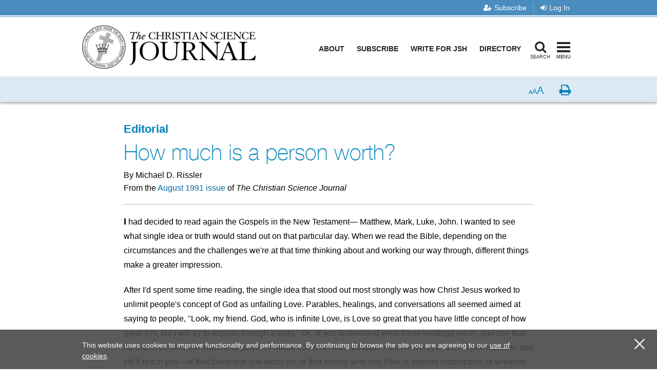

--- FILE ---
content_type: text/html; charset=utf-8
request_url: https://journal.christianscience.com/issues/1991/8/109-8/how-much-is-a-person-worth
body_size: 104781
content:
                            <!doctype html>
<!--[if lt IE 9]>      <html class="no-js lt-ie9" lang="en-US"> <![endif]-->
<!--[if gt IE 8]><!--> <html class="no-js" lang="en-US"> <!--<![endif]-->
<head>
    
            <meta charset="utf-8">
    <meta http-equiv="X-UA-Compatible" content="IE=edge,chrome=1">
        <meta name="viewport" content="width=device-width, initial-scale=1, minimum-scale=1">

                                        <meta property="og:title" content="How much is a person worth?
 - The Christian Science Journal" />
                                         <meta property="og:url" content="https://journal.christianscience.com/issues/1991/8/109-8/how-much-is-a-person-worth" />
                        <meta property="og:site_name" content="The Christian Science Journal" />
                            <meta property="og:type" content="article" />
                                <meta property="article:published_time" content="1991-08-02T00:00:00-04:00" />
                                <meta property="article:modified_time" content="2022-09-08T05:00:16-04:00"/>
                <meta property="article:publisher" content="https://www.facebook.com/pages/JSH-Online/298116873586922" />
                                                                
                                                <meta property="og:image" content="https://jsh.christianscience.com/extension/journal/design/journal/images/facebook_badge.jpg" />
                                    
                    <meta property="og:description"
                content="I had decided to read again the Gospels in the New Testament— Matthew, Mark, Luke, John. I wanted to see what single idea or truth would stand out on that particular day. When we read the Bible, depending on the circumstances and the challenges we&#039;re at that time thinking abo..." />
            <meta name="description"
                content="I had decided to read again the Gospels in the New Testament— Matthew, Mark, Luke, John. I wanted to see what single idea or truth would stand out on that particular day. When we read the Bible, depending on the circumstances and the challenges we&#039;re at that time thinking abo..." />
                            
                                                                                                                                                                                                                                                                                                                                                                                                                                                                                                                                                                                                                                                                                                                                
                            <meta name="robots" content="noarchive">
            

        <meta name="theme-color" content="#4a8cbd">
                                                                                                                                                                                                                                            
                                                <title>How much is a person worth?
&nbsp;/&nbsp;The Christian Science Journal</title>
                        <link rel="shortcut icon" href="/extension/jsh/design/standard/images/favicon.ico" />
        <link rel="apple-touch-icon" href="/extension/journal/design/journal/images/apple-touch-icon.png" />
    
    <link rel="canonical" href="https://journal.christianscience.com/issues/1991/8/109-8/how-much-is-a-person-worth" />
    <!--[if gte IE 9]>
        <style type="text/css">
            .gradient {                filter: none;
            }        </style>
    <![endif]-->

    <script src="https://use.fontawesome.com/8f018c35e9.js" async></script>

    <link rel="preload" href="https://fonts.googleapis.com/css?family=Cabin+Condensed" as="style" onload="this.onload=null;this.rel='stylesheet'">
    <noscript><link rel="stylesheet" href="https://fonts.googleapis.com/css?family=Cabin+Condensed"></noscript>

    <link rel="stylesheet" type="text/css" href="/var/journal/cache/public/stylesheets/4b21cc7de4dc404b5418d19bb23e7525_1767807656_all.css" />

        
    <script type="text/javascript" src="/extension/jsh/design/ezflow/javascript/modernizr.3.5.0.custom.js"></script>

    <script src="/extension/jshdesign/design/ezflow/javascript/vendor/jwplayer8_12_3/jwplayer.js"></script>
    <script>jwplayer.key="StFzmiKyFQjexHHj3nxbiC7hVwCy5nde6zcE5RgbFJ+BqZ9M";</script>
    <script src="https://smartplugin.youbora.com/v6/js/adapters/jwplayer/6.5.7/sp.min.js"></script>

<!--[if lte IE 9]>
<script type="text/javascript" src="/extension/jsh/design/ezflow/javascript/classList.shim.js"></script>
<![endif]-->
<!--[if lt IE 9]>
<script type="text/javascript" src="/extension/jsh/design/ezflow/javascript/flashcanvas.js"></script>
<script type="text/javascript" src="/extension/jsh/design/ezflow/javascript/css3_mediaqueries.js"></script>
<![endif]-->                            <script type="text/javascript">
var siteName = "The\x20Christian\x20Science\x20Journal",
    pageType = "Article",
    contentTitle = "How\x20much\x20is\x20a\x20person\x20worth\x3F",
    language = "eng\x2DUS",
    contentSource = siteName;
    
        function removeHash() {                            history.pushState("", document.title, window.location.pathname
                                                                   + window.location.search);
                    }    
        var pageInfoData = {
            
                            variant: "preview-locked",
                        
            pageType: pageType,
            
                                    objectID: "jrl_45918",
                    remoteObjectID: "jrl_ARTICLE_JRL_1991_109_08_0036_019.xml",
                            
            contentTitle: contentTitle,
            contentSource: contentSource,
            language: language
        };
    

    
        

digitalData = {
    site: {
        siteInfo: {
            siteName: siteName
        },
    },
    page: {
        pageInfo: pageInfoData
    },
    product: [{}],
    cart: {},
    transaction: {},
    event: [{}],
    user: [{}]
};
digitalData.page.pageInfo.primaryCategory = "Issues";digitalData.page.pageInfo.subCategory1 = "1991";digitalData.page.pageInfo.subCategory2 = "Volume\x20109,\x20Issue\x208";                                    digitalData.page.pageInfo.contentWordCount = 1245;
            digitalData.page.pageInfo.articleAudience = "General\x20Audience";
digitalData.page.pageInfo.articleType = "Editorial";
            digitalData.page.pageInfo.contentAuthors = "Michael D. Rissler";

            digitalData.page.pageInfo.contentPublishedDate = "1991-08-02";
    </script><script type="text/javascript">
digitalData.user[0] = {
    "profile": {
        "hashedEmail": "",
        "accountID": "",
        "accountType": "Anonymous - Logged Out",
        "subscriptionID": ""
    }
}
</script>    <script type="application/ld+json">
    {      "@context": "https://schema.org",
      "@type": "Article",
      "headline": "How&#x20;much&#x20;is&#x20;a&#x20;person&#x20;worth&#x3F;",
      "datePublished": "1991-08-02T00:00:00-04:00",
        
                                    "image": "https://jsh.christianscience.com/extension/journal/design/journal/images/facebook_badge.jpg",
                          "author": {        "@type": "Person",
                "name": "Michael D. Rissler"
      },
                    "description": "I&#x20;had&#x20;decided&#x20;to&#x20;read&#x20;again&#x20;the&#x20;Gospels&#x20;in&#x20;the&#x20;New&#x20;Testament&#x2014;&#x20;Matthew,&#x20;Mark,&#x20;Luke,&#x20;John.&#x20;I&#x20;wanted&#x20;to&#x20;see&#x20;what&#x20;single&#x20;idea&#x20;or&#x20;truth&#x20;would&#x20;stand&#x20;out&#x20;on&#x20;that&#x20;particular&#x20;day.&#x20;When&#x20;we&#x20;read&#x20;the&#x20;Bible,&#x20;depending&#x20;on&#x20;the&#x20;circumstances&#x20;and&#x20;the&#x20;challenges&#x20;we&#x27;re&#x20;at&#x20;that&#x20;time&#x20;thinking&#x20;abo...",
        
      "isAccessibleForFree": false,
      "hasPart":
        {        "@type": "WebPageElement",
        "isAccessibleForFree": false,
        "cssSelector" : ".paywall-seo-content"
        }    }    </script>    <script src="https://assets.adobedtm.com/ce1c8decc004d96de218cd33a2ac01ff97515146/satelliteLib-1a48a31e687bdecabd902573c0073c68f3c98151.js" async></script>

<script>window.page_photo_credits = [];</script>
<script>
window.inMaintenanceMode = false;
window.maintenanceRedirect = "/maintenance";
</script>

<!-- Adobe Fonts -->
<link rel="preload" href="https://use.typekit.net/opa5euc.css" as="style" onload="this.onload=null;this.rel='stylesheet'">
<noscript><link rel="stylesheet" href="https://use.typekit.net/opa5euc.css"></noscript></head>
<body class="nosidemenu extrainfo section_id_7 subtree_level_0_node_id_2 subtree_level_1_node_id_65 subtree_level_2_node_id_41347 subtree_level_3_node_id_45692 subtree_level_4_node_id_45693 subtree_level_5_node_id_45736 lc-eng-us l-has-metabar " id="ng-app">
    <div class="ng-container" id="bookmark-container">
    <div class="container-fluid">
        <a class="l-skip-link" href="#mainContent" role="link">Skip to main content <i class="fa fa-level-down" aria-hidden="true"></i></a>
        <a class="l-skip-link" href="#searchModal" data-toggle="modal" data-target="#searchModal">Skip to search <i class="fa fa-level-down" aria-hidden="true"></i></a>
        <a class="l-skip-link" href="#siteHeader">Skip to header <i class="fa fa-level-down" aria-hidden="true"></i></a>
        <a class="l-skip-link" href="#siteFooter">Skip to footer <i class="fa fa-level-down" aria-hidden="true"></i></a>
    </div>
            <header id="siteHeader" class="l-header navbar navbar-default navbar-fixed-top" data-spy="affix" data-offset-top="60">

    <div class="l-header-eyebrow">
    <div class="container-fluid">
            <!-- Eyebrow list -->
        <ul class="l-header-eyebrow-list pull-right" data-jsh-fragment="eyebrow">
        </ul>
        </div>
</div>

    <div class="container-fluid">
        <!-- Brand and toggle get grouped for better mobile display -->
        <div class="l-header-header">

            <!-- Nav modal toggle button on mobile -->
            <button class="l-nav-modal-toggle l-nav-modal-toggle--mobile" type="button" data-toggle="modal" data-target="#navModal">
                <span class="icon-bar icon-bar-first"></span>
                <span class="icon-bar icon-bar-second"></span>
                <span class="icon-bar icon-bar-third"></span>
                <span class="toggler-label toggler-label--idle">Menu</span>
                <span class="toggler-label toggler-label--in-use">Close</span>
            </button>

            <!-- Logo -->
<a class="l-header-logo" href="/">
    <img class="l-header-logo-full" src="/extension/jshdesign/design/ezflow/images/logos/journal-logo.png" alt="The Christian Science Journal">
    <img class="l-header-logo-affixed" src="/extension/jshdesign/design/ezflow/images/logos/journal-logo-affixed.svg" alt="The Christian Science Journal">
</a>

            <div class="l-header-lg-visible-elements">
                                                        
                                            <nav class="l-header-main tablet-desktop">
                            

<ul>

<li><a href="https://jsh.christianscience.com/about" title="Footnote link About" target="_self">About</a></li>

<li><a href="https://jsh.christianscience.com/subscribe" title="Footnote link Subscribe" target="_self">Subscribe</a></li>

<li><a href="https://jsh.christianscience.com/submit" title="Footnote link Write&#x20;for&#x20;JSH" target="_self">Write for JSH</a></li>

<li><a href="https://directory.christianscience.com" title="Footnote link Directory" target="_blank">Directory</a></li>

</ul>
                        </nav>
                                                    <!-- Search modal toggle button on tablet/desktop -->
                <button class="l-nav-modal-search-toggle l-nav-modal-toggle" type="button" data-toggle="modal" data-target="#searchModal">
                    <i class="fa fa-search" aria-hidden="true"></i>
                    <span class="icon-bar icon-bar-first"></span>
                    <span class="icon-bar icon-bar-second"></span>
                    <span class="icon-bar icon-bar-third"></span>
                    <span class="toggler-label toggler-label--idle">Search</span>
                    <span class="toggler-label toggler-label--in-use">Close</span>
                </button>

                <!-- Nav modal toggle button on tablet/desktop -->
                <button class="l-nav-modal-toggle tablet-desktop" type="button" data-toggle="modal" data-target="#navModal">
                    <span class="icon-bar icon-bar-first"></span>
                    <span class="icon-bar icon-bar-second"></span>
                    <span class="icon-bar icon-bar-third"></span>
                    <span class="toggler-label toggler-label--idle">Menu</span>
                    <span class="toggler-label toggler-label--in-use">Close</span>
                </button>
            </div>

        </div>
    </div>
                <div class="l-metabar affix-top" id="meta-bar">
    <div class="container-fluid clearfix">
        <!-- Collect the nav links, forms, and other content for toggling -->
        <ul class="l-meta-list">
            <!-- Listen item -->
            <li class="l-meta-item dropdown audio-dropdown hidden" id="meta-bar-listen-area">
                <button class="l-meta-link" id="meta-bar-listen" data-toggle="collapse" data-target="#meta-bar-listen-modal" type="button" aria-expanded="false">
                    <i class="l-meta-icon jsh-icon-headphones" aria-hidden="true"></i>
                    <span class="l-meta-text listen-audio">Listen</span>
                    <span class="l-meta-text hidden preview-audio">Preview</span>
                </button>
            </li>
            <!-- Bookmark item -->
            <li class="l-meta-item dropdown bookmark-dropdown hidden" id="meta-bar-bookmark-area">
                <button class="l-meta-link dropdown-toggle"
                    type="button"
                    aria-expanded="false">
                    <i class="l-meta-icon fa fa-bookmark-o" aria-hidden="true"></i>
                    <span class="l-meta-text">Bookmark</span>
                    <span class="l-meta-text ng-hide">Bookmarked<span class="sr-only">Toggle bookmark dialog</span></span>
                </button>
                <!-- Bookmark dropdown -->
                <div class="l-meta-dropdown-menu dropdown-menu" role="menu" tabindex="-1" id="bookmark-dropdown">
                    <div class="l-meta-dropdown-helper">
                        <!-- Dropdown header -->
                        <div class="l-meta-dropdown-header clearfix">
                            <div class="clearfix buttons">
                                <div class="ng-hide bookmark-bookmarking">
                                    <i class="fa fa-spinner fa-pulse fa-5x fa-fw"></i>
                                    <span class="sr-only">Loading...</span>
                                </div>
                                <button class="btn-close" type="button" aria-expanded="false" aria-label="close bookmark window">
                                    <i class="icon-close" aria-hidden="true"></i>
                                </button>
                            </div>
                            <h4 class="l-meta-title heading-thin-medium pull-left text-uppercase">Bookmark Saved</h4>
                            <ul class="l-meta-utility">
                                <li><button type="button" class="btn-go-to-all">View all bookmarks</button></li>
                                <li><button type="button" class="btn-remove">Remove bookmark</button></li>
                            </ul>
                        </div>
                        <div class="row main-row" data-manager-url="https://jsh.christianscience.com/bookmarks/manager">
                            <div class="col-sm-6">
                                <div class="form-group">
                                    <label class="l-meta-label text-uppercase" for="optionalNote">Add optional note</label>
                                    <!-- Optional note popover -->
                                    <a tabindex="0" class="c-popover-toggle" role="button" data-html="true" data-toggle="popover" data-placement="top" data-content="
                                        <button type=&quot;button&quot; class=&quot;l-meta-close&quot; data-toggle=&quot;popover&quot;><span class=&quot;sr-only&quot;>Close popover</span></button>
                                        <p>This note will appear on your Bookmarks page. Use this space to jot ideas, save reminders, make connections, and more.</p>">
                                        <span class="sr-only">Question?</span>
                                        <i class="l-meta-question-icon fa fa-question-circle" aria-hidden="true"></i>
                                    </a>
                                    <textarea class="l-meta-textarea form-control" id="optionalNote" name="note" placeholder="400 characters or less"></textarea>
                                </div>
                            </div>
                            <div class="col-sm-6">
                                <a class="visible-xs-inline-block pull-right break-small" data-toggle="collapse" href="#bookmarkCollapse" aria-expanded="false" aria-controls="bookmarkCollapse">
                                    <span data-toggle-message="Hide&#x20;Folder&#x20;Options&#x20;&#x5B;-&#x5D;">Show Folder Options +</span>
                                </a>
                                <div class="clearfix"></div>
                                <div class="collapse collapse-show-on-sm" id="bookmarkCollapse">
                                    <fieldset>
                                        <legend class="l-meta-label text-uppercase pull-left">Add bookmark to folder</legend>
                                        <!-- Add bookmark to folder popover -->
                                        <a tabindex="0" class="c-popover-toggle" role="button" data-html="true" data-toggle="popover" data-placement="top" data-content="
                                            <button type=&quot;button&quot; class=&quot;l-meta-close&quot; data-toggle=&quot;popover&quot;><span class=&quot;sr-only&quot;>Close popover</span></button>
                                            <p>Folders are a way to keep your bookmarks organized. Create a new folder or click the checkbox next to the folders you want to use. Folders can also be organized on the &ldquo;My bookmarks&rdquo; page.</p>">
                                            <span class="sr-only">Question?</span>
                                            <i class="l-meta-question-icon fa fa-question-circle" aria-hidden="true"></i>
                                        </a>
                                        
                                        <div class="l-meta-fauxinput">
                                            <label class="l-meta-checkbox hidden" for="labelToggle-x">
                                                <img src="/extension/jsh/design/ezflow/images/progress_sm.gif" alt="Bookmarks Loading" class="ng-hide label-toggling">
                                                <input type="checkbox" name="labels[]" id="labelToggle-x" class="label-check" />
                                                <i class="fa fa-folder" aria-hidden="true"></i> {{ label.name }}
                                            </label>
                                        </div>
                                        
                                    </fieldset>
                                    <div class="l-meta-fauxinput l-meta-fauxinput--short">
                                        <form name="labelForm">
                                        <label class="sr-only" for="folderName">Type folder name</label>
                                        <div class="l-meta-add-folder">
                                            <input class="form-control" id="folderName" type="text" placeholder="Type folder name">
                                            <button class="btn btn-default" type="button" name="button">Add folder</button>
                                        </div>
                                        </form>
                                    </div>

                                </div>
                            </div>
                        </div>
                        <div class="text-center row">
                            <button class="l-meta-save btn btn-default" type="button" name="button">Save and close</button>
                        </div>
                    </div>
                </div>
            </li>
            <!-- Share Dropdown -->
            <li class="l-meta-item l-meta-item--share dropdown hidden" id="meta-bar-share-area">
                <button class="l-meta-link dropdown-toggle"
                    data-toggle="dropdown"
                    type="button"
                    aria-expanded="false">
                    <i class="l-meta-icon fa fa-share-square-o" aria-hidden="true"></i>
                    <span class="l-meta-text">Share</span>
                </button>
                <!-- Share dropdown -->
                <div class="l-meta-dropdown-menu dropdown-menu share-content-dropdown" role="menu" tabindex="-1">
                    <div class="l-meta-dropdown-helper">
                        <div class="clearfix">
                            <button class="btn-close l-meta-close--dropdown" data-toggle="dropdown" type="button" aria-expanded="false" aria-label="close sharing menu">
                                <i class="icon-close" aria-hidden="true"></i>
                            </button>
                        </div>

                        <div class="wysiwyg sharing-area-promo">
                                                            
<p>Shared content is always free to recipients.</p>                                                    </div>
                        <div class="share-links-container">
                            <ul class="c-icons-huge list-inline" id="metabar-share-links">
                            </ul>
                            <input type="hidden" class="copy-link-text" value="Copy Link">
                            <input type="hidden" class="link-copied-text" value="Link copied to clipboard!">
                        </div>
                        <div id="metabar-also-available-in-container">
                            <h3 class="l-meta-label text-uppercase hidden">View or share in other languages</h3>
                            <ul class="c-links-inline hidden" id="metabar-also-available-in">
                            </ul>
                        </div>

                    </div>
                </div>
            </li>
            <!-- Download Dropdown -->
            <li class="l-meta-item hidden" id="meta-bar-pdf-download">
                <a class="l-meta-link" href="#">
                    <i class="l-meta-icon fa fa-download" aria-hidden="true"></i>
                    <span class="l-meta-text">Download PDF</span>
                </a>
            </li>
        </ul>
        <ul class="l-meta-list pull-right">
            <li class="l-meta-item">
                <button class="l-meta-link l-meta-link--aaa hidden" type="button" id="font-sizer">
                    <span class="l-meta-font-size l-meta-font-size--sm selected" aria-hidden="true">A</span>
                    <span class="l-meta-font-size l-meta-font-size--md" aria-hidden="true">A</span>
                    <span class="l-meta-font-size l-meta-font-size--lg" aria-hidden="true">A</span>
                </button>
            </li>
            <li class="l-meta-item hidden-xs">
                <button class="l-meta-link hidden" type="button" id="page-printer">
                    <i class="l-meta-icon fa fa-print" aria-hidden="true"></i>
                    <span class="sr-only">Print</span>
                </button>
            </li>
            <li class="l-meta-item hidden" id="navigation-item-previous">
                <a class="l-meta-link" href="#">
                    <i class="l-meta-icon jsh-icon-chevron-left" aria-hidden="true"></i>
                    <span class="sr-only">Previous</span>
                </a>
            </li>
            <li class="l-meta-item hidden-xs hidden" id="navigation-item-archiveview">
                <a class="l-meta-link" href="#" target="_blank">
                    <i class="l-meta-icon jsh-icon-book" aria-hidden="true"></i>
                    <span class="sr-only">Issue</span>
                </a>
            </li>
            <li class="l-meta-item hidden" id="navigation-item-next">
                <a class="l-meta-link" href="#">
                    <i class="l-meta-icon jsh-icon-chevron-right" aria-hidden="true"></i>
                    <span class="sr-only">Next</span>
                </a>
            </li>
        </ul>
    </div>
</div>
 <!-- Listen dropdown -->
<div class="collapse" role="menu" tabindex="-1" id="meta-bar-listen-modal">
    <div class="l-meta-dropdown-helper">
        <div class="clearfix">
            <button class="btn-close" type="button" aria-expanded="false" id="meta-bar-listen-area-stop" aria-label="close audio player">
                <i class="icon-close" aria-hidden="true"></i>
            </button>
        </div>
        <div class="audio-surround no-print">
            
            <a class="btn btn-bekle download pull-right hidden-xs hidden audio-shop-link" title="Buy online" target="_blank">
                Buy online
            </a>
            <div class="audio-border">
                <div id="ArticleAudioPlayer"></div>
            </div>
            <a target="_blank" class="btn btn-bekle open-new-window pull-right hidden-xs audio-popup-link" data-player-id="ArticleAudioPlayer">
                <i class="glyphicon glyphicon-new-window"></i>
            </a>
        </div>
        
        <a class="btn download hidden audio-download-link" title="Download MP3">
            Download
            <i class="fa fa-download" aria-hidden="true"></i>
        </a>
        <div class="paywall-modal-message audio-preview-message text-center">
                            
<style>.audio-preview-message p:has(.unlock-content) {margin-bottom:0px}</style><p>Enjoy 1 free&nbsp;<i>Journal</i>&nbsp;article or audio program each month, including content from 1883 to today.</p>                        <p class="text-center">
                <a href="#" class="btn btn-feature unlock-content" data-autoplay="1">
                                            Continue for free                                    </a>
            </p>
        </div>
        <div class="paywall-modal-message audio-limit-message text-center">
                            
<style>
.audio-preview .paywall-modal-message {margin-top: 0px; padding-top: 16px;border-top: 1px solid #E0E6EE}

.audio-paywall-login {margin-bottom:16px;}
.audio-paywall-login p {font-size:14px !important;}
.audio-paywall-login .btn.btn-default {border: 1px solid #00689E; color:#000;background: #F4F4F4;}
.audio-paywall-login .btn.btn-default:hover {background:#dbdbdb}

.paywall-buttons p {margin-bottom:4px !important}
.paywall-buttons sup {font-size:12px; font-family:helvetica}
.paywall-buttons .btn {min-width:140px;}
.nobreak p {margin-bottom:0px}
.paywall-buttons .try-free {padding-left:32px}

@media (max-width:767px) {
.paywall-buttons .try-free {padding-left:8px}
.paywall-buttons sup {font-size:11px}
.paywall-buttons .btn {min-width:125px}
}

</style><div class="audio-paywall-login hide-if-logged-in nobreak"><p class=" text-center"><b>Already a subscriber?</b>&nbsp;&nbsp;<a href="/auth0/sso_login" title="Log in" target="_self" class="btn btn-default" data-role="login-link"><b>Log in</b></a></p></div><p class=" text-center">You&#039;ve accessed 1 piece of free&nbsp;<i>Journal</i>&nbsp;content. Sign up for unlimited access.</p><div class="row paywall-buttons" style="display:flex">
<div style="margin:auto">

<div style="float:left"><p class=" text-center"><a href="https://jsh.christianscience.com/subscribe" title="Footnote link Subscribe" target="_self" class="btn btn-default">Subscribe</a></p><p class=" text-center"><sup>Subscription aid available</sup></p></div>

<div class="try-free" style="float:left"><p class=" text-center">&nbsp;<a href="#free-trial-modal-open" title="Footnote link Try&#x20;free" target="_self" class="btn btn-feature">Try free</a></p><p class=" text-center"><sup>No card required</sup></p></div>

</div>
</div>                    </div>
    </div>
</div>

<style>
    .jwplayer.jw-skin-bekle .jw-wrapper .jw-title .jw-title-primary:before {        content: "Now playing: ";
        font-weight: normal;
    }    .audio-preview .jwplayer.jw-skin-bekle .jw-wrapper .jw-title .jw-title-primary:before {        content: '';
    }</style>
<script>
window.audioPreviewMessage = "You’re listening to a preview of: ";
window.audioPreviewTitlePrefix = "Preview audio of ";    window.audioPreviewPromoURL = "https://media.csps.com/sentinel/slsw/2023/jsho_paywall_promo_2.mp3";</script>
    </header>        <main class="l-main anchor" id="mainContent">
        <div class="container-fluid">
            
    


        

<script>
    var pubDate = '681105600';
    
    window.contentData = {
        hasAudio: false,
        hasNav: false,
        navData: {
            archiveView: '',
            next: '',
            previous: ''
        },
        audioData: {
            downloadUrl: '',
            mediaTitle: '',
            popupUrl: '',
            popupDataTitle: '',
            popupTitle: '',
            shopUrl: '',
            streamUrl: '',
            youboraData: {}
        },
        downloadPdfUrl: '',
        shareData: [],
        alsoAvailableIn: [],
        publicationDate: pubDate
    };
    
    
        
    window.paywallObjectId = 45918;
    
        
    
                                                                                                                                                                                            
            

                    
                                            
    var fbShare = {        url: "http\x3A\x2F\x2Fwww.facebook.com\x2Fdialog\x2Fshare\x3Fapp_id\x3D643753987986384\x26href\x3Dhttps\x253A\x252F\x252Fjournal.christianscience.com\x252Fshared\x252Fview\x252F1l7h2znsnas",
        title: "Share\x20this\x20article\x20on\x20Facebook",
        icon: "fa-facebook-official",
        sr: "Facebook",
        customClass: "c-icons-huge-icon__facebook",
        sharedText: "How\x20much\x20is\x20a\x20person\x20worth\x3F",
        sharedUrl: "https\x3A\x2F\x2Fjournal.christianscience.com\x2Fshared\x2Fview\x2F1l7h2znsnas\x3Fs\x3Df"
    };
    var twShare = {        url: "https\x3A\x2F\x2Ftwitter.com\x2Fintent\x2Ftweet\x3Ftext\x3DJust\x2520read\x2520this\x2520on\x2520The\x2520Christian\x2520Science\x2520Journal\x253A\x2520\x2522How\x2520much\x2520is\x2520a\x2520person\x2520worth\x253F\x2522\x26url\x3Dhttps\x253A\x252F\x252Fjournal.christianscience.com\x252Fshared\x252Fview\x252F1l7h2znsnas\x253Fs\x253Dt",
        title: "Share\x20this\x20article\x20on\x20X",
        icon: "fa-square-x-twitter",
        sr: "Twitter",
        customClass: "c-icons-huge-icon__twitter",
        sharedText: "Just\x20read\x20this\x20on\x20The\x20Christian\x20Science\x20Journal\x3A\x20\x20\x22How\x20much\x20is\x20a\x20person\x20worth\x3F\x22",
        sharedUrl: "https\x3A\x2F\x2Fjournal.christianscience.com\x2Fshared\x2Fview\x2F1l7h2znsnas\x3Fs\x3Dt"
    };
    var waShare = {        url: "https\x3A\x2F\x2Fapi.whatsapp.com\x2Fsend\x3Ftext\x3DHow\x2Bmuch\x2Bis\x2Ba\x2Bperson\x2Bworth\x253F\x2Bhttps\x253A\x252F\x252Fjournal.christianscience.com\x252Fshared\x252Fview\x252F1l7h2znsnas\x253Fs\x253Dw",
        title: "Share\x20this\x20article\x20on\x20WhatsApp",
        icon: "fa-whatsapp",
        sr: "WhatsApp",
        customClass: "c-icons-huge-icon__whatsapp",
        sharedText: "How\x20much\x20is\x20a\x20person\x20worth\x3F",
        sharedUrl: "https\x3A\x2F\x2Fjournal.christianscience.com\x2Fshared\x2Fview\x2F1l7h2znsnas\x3Fs\x3Dw"
    };
    var mailShare = {        url: "mailto\x3A\x3Fsubject\x3D\x2522How\x2520much\x2520is\x2520a\x2520person\x2520worth\x253F\x2522\x20has\x20been\x20shared\x20with\x20you\x20from\x20JSH\x2DOnline\x26body\x3DHow\x2520much\x2520is\x2520a\x2520person\x2520worth\x253F\x250D\x250Ahttps\x3A\x2F\x2Fjournal.christianscience.com\x2Fshared\x2Fview\x2F1l7h2znsnas\x3Fs\x3De\x250D\x250A\x250D\x250AThis\x20content\x20is\x20free\x20because\x20it\x20was\x20shared\x20with\x20you.\x20Find\x20other\x20inspiring\x20articles\x20and\x20verified\x20accounts\x20of\x20healing\x20on\u00A0JSH\x2DOnline.\x20Explore\x20current\x20issues\x20and\x20the\x20archive,\x20which\x20includes\x20content\x20from\x20the\x20last\x20130\x2B\x20years.\x250D\x250A\x250D\x250AJSH\x2DOnline\x20is\x20home\x20to\x20all\x20current\x20content\x20and\x20the\x20archival\x20collection\x20from\x20our\x20three\x20magazines.\u00A0The\x20Christian\x20Science\x20Journal,\x20the\u00A0Christian\x20Science\x20Sentinel,\x20and\u00A0The\x20Herald\x20of\x20Christian\x20Science.\u00A0Learn\x20more\u00A0about\x20JSH\x2DOnline.",
        title: "Share\x20this\x20article\x20via\x20email",
        icon: "fa-envelope",
        sr: "Email"
    };
    var copyShare = {        url: "https://journal.christianscience.com/shared/view/1l7h2znsnas?s=copylink",
        title: "Copy\x20Link",
        icon: "icon-copy icon-copy-blue icon-copy-light-blue-hover",
        sr: "Copy",
        customClass: "copy-to-clipboard c-icons-huge-icon__link"
    };
    window.shareLinks = [fbShare, twShare, waShare, mailShare, copyShare];
        
    
    
        
</script>    
<div class="full-view-article no-access">
        <div class="visible-print-block print-logo"><img src="/extension/journal/design/journal/images/print-logo.png" alt="The Christian Science Journal" /></div>    
<header id="MainHeader" class="l-content-header">

    
                
                                                                                                                                                                                                                                                                                                                                                                                                                                                                                                                                                                                                        
        
            
                                                                                                        <h2 class="series-name">
                    <a href="/sections/editorials" title="View more from the Editorial section">Editorial</a>
                </h2>
            
        
    
        
<h1 class="pagetitle">How much is a person worth?
</h1><p class="byline">
                                    By Michael D. Rissler                 
        
</p>

    <p class="source-attribution">
    
                                        From the <a href="/issues/1991/8/109-8">August 1991 issue</a> of <em>The Christian Science Journal</em>
            
        </p>
                        
        <hr class="no-print">
</header>    <article class="l-content-main">
        <div class="attribute-body wysiwyg content-fade-out">
                        <p><span class="lead-in">I</span> had decided to read again the Gospels in the New Testament— Matthew, Mark, Luke, John. I wanted to see what single idea or truth would stand out on that particular day. When we read the Bible, depending on the circumstances and the challenges we're at that time thinking about and working our way through, different things make a greater impression.</p><p>After I'd spent some time reading, the single idea that stood out most strongly was how Christ Jesus worked to unlimit people's concept of God as unfailing Love. Parables, healings, and conversations all seemed aimed at saying to people, "Look, my friend. God, who is infinite Love, is Love so great that you have little concept of how great it is, but I will try to explain through a story." Or, "If you understand what these healings mean, you see that no one is beyond the reach and power of divine Love. So don't despair. Your heavenly Father is perfect Love, and He'll reach you—or that loved one you worry for, or that enemy who you think is beyond redemption, or whoever seems outside this infinite, healing Love."</p><p>I learned a simple story that was told by a father to his son, who at that time was worried over one of his own adult children—the father's grandchild. The grandchild was going through challenges in his life, and his father was heartsick. The worried man went to his father's home late one evening, for he felt at that moment he had nowhere else to turn. Prior to this time the man's father had seemed very quiet, often reticent in his outward expressions of his own deep religious feeling. But this night was different. When the son began to weep, the father asked him, "Tell me, in comparison to a person, in comparison let's say to you, how much is this orange worth?"</p>
        </div>
        
        
<div class="subscribers-only-content text-center hidden">
    <div class="unlock-header-text">
                    
<p>Enjoy 1 free <i>Journal</i> article or audio program each month, including content from 1883 to today.</p>            </div>
    <button class="btn btn-feature unlock-content" type="button">Continue for free</button>
</div>
            <div class="paywall-page-nav scrolling-box">
            <div class="full-content-section wysiwyg">
                
<style>

.paywall-top .btn.btn-default {border: 1px solid #00689E; color:#000;background: #F4F4F4;}
.paywall-top .btn.btn-default:hover {background:#dbdbdb}
.paywall-top h3 {color:#000 !important; margin-bottom:0px !important}
.paywall-top p {font-size:14px}
.paywall-top .paywall-login {margin-bottom:16px;}

.paywall-buttons p {margin-bottom:4px !important}
.paywall-buttons sup {font-size:12px; font-family:helvetica}
.paywall-buttons .btn {min-width:140px;}
.nobreak p {margin-bottom:0px}
.paywall-buttons .try-free {padding-left:32px}

@media (max-width:767px) {
.paywall-buttons .try-free {padding-left:8px}
.paywall-buttons sup {font-size:11px}
.paywall-buttons .btn {min-width:125px}
}

</style><div class="paywall-top">
<div class="paywall-login hide-if-logged-in nobreak"><p class=" text-center"><b>Already a subscriber?</b>&nbsp;&nbsp;<a href="/auth0/sso_login" title="Log in" target="_self" class="btn btn-default" data-role="login-link"><b>Log in</b></a></p></div><a name="eztoc5220354_0_1" id="eztoc5220354_0_1"></a><h3 class=" text-center"><b>Sign up for unlimited access</b></h3><p class=" text-center">You&#039;ve accessed 1 piece of free&nbsp;<i>Journal</i>&nbsp;content</p></div>
<div class="row paywall-buttons" style="margin:auto">
<div class="pull-left"><p class=" text-center"><a href="https://jsh.christianscience.com/subscribe" title="Footnote link Subscribe" target="_self" class="btn btn-default">Subscribe</a></p><p class=" text-center"><sup>Subscription aid available</sup></p></div>

<div class="pull-left try-free"><p class=" text-center">&nbsp;<a href="#free-trial-modal-open" title="Footnote link Try&#x20;free" target="_self" class="btn btn-feature">Try free</a></p><p class=" text-center"><sup>No card required</sup></p></div>

</div>            </div>
        </div>
        <div class="paywall-page-nav paywall-fixed"></div>
    
	    </article>
</div>
    
    
                                                                                                                                                                                                                                                                                                                
    
    
            
    
                                                                                                                                                                                                                                                                                                                
    
                        
                <div class="c-outer-section bg-more-in-this hidden-print">
    <div class="container-fluid">
        <div class="row">

            <div class="col-xs-12">
                <h2 class="eyebrow break-medium">
                                                                                            More In This Issue / August 1991
                                    </h2>
            </div>

                            <div class="current-issue col-xs-12 col-sm-3">
                    <div class="row">
                        <div class="col-xs-6 col-xs-offset-3 col-sm-12 col-sm-offset-0">
                            <div class="break-small">
                                <a href="/issues/1991/8/109-8">
                                    <div class="img-responsive" style="height:auto;">
        <img src="/mediafile/file/scans/JRL/JRL_1991_109_08/JRL_1991_109_08_0001_thumb_large.jpg" alt="Issue Cover">
    </div>
                                </a>
                            </div>
                        </div>
                                                <div class="col-xs-6 col-xs-offset-3 col-sm-12 col-sm-offset-0">
                            <a class="btn btn-block btn-default" href="/issues/1991/8/109-8">View this issue</a>
                        </div>
                                            </div>
                </div>
                        <div class="col-xs-12 col-sm-9">

                <div class="more-carousel owl-carousel break-small">
                                            <div class="more-carousel-slide">
    <div class="more-carousel-info">
                <h4 class="eyebrow">
            Article
        </h4>
                <h3 class="c-post-title">
            <a href="/issues/1991/8/109-8/the-pastor-that-heals">The pastor that heals</a>
        </h3>
        <p class="article-meta">
                        Robert A. Johnson     |                             August 1991
                    </p>
        
    </div>
</div>
                                            <div class="more-carousel-slide">
    <div class="more-carousel-info">
                <h4 class="eyebrow">
            Article
        </h4>
                <h3 class="c-post-title">
            <a href="/issues/1991/8/109-8/ready-for-the-blessing">"Ready for the blessing"</a>
        </h3>
        <p class="article-meta">
                        Robert A. Shepherd     |                             August 1991
                    </p>
        
    </div>
</div>
                                            <div class="more-carousel-slide">
    <div class="more-carousel-info">
                <h4 class="eyebrow">
            Poem
        </h4>
                <h3 class="c-post-title">
            <a href="/issues/1991/8/109-8/like-nehemiah">Like Nehemiah</a>
        </h3>
        <p class="article-meta">
                                            By Jessietta M. Hime              |                             August 1991
                    </p>
        
    </div>
</div>
                                            <div class="more-carousel-slide">
    <div class="more-carousel-info">
                <h4 class="eyebrow">
            Article
        </h4>
                <h3 class="c-post-title">
            <a href="/issues/1991/8/109-8/discovering-the-simplicity-that-is-in-christ">Discovering "the simplicity that is in Christ"</a>
        </h3>
        <p class="article-meta">
                        Charles Willis Pottol     |                             August 1991
                    </p>
        
    </div>
</div>
                                            <div class="more-carousel-slide">
    <div class="more-carousel-info">
                <h4 class="eyebrow">
            Article
        </h4>
                <h3 class="c-post-title">
            <a href="/issues/1991/8/109-8/how-well-do-we-understand-our-leader">How well do we understand our Leader?</a>
        </h3>
        <p class="article-meta">
                        Edmonde L. St. John     |                             August 1991
                    </p>
        
    </div>
</div>
                                            <div class="more-carousel-slide">
    <div class="more-carousel-info">
                <h4 class="eyebrow">
            Article
        </h4>
                <h3 class="c-post-title">
            <a href="/issues/1991/8/109-8/demonstrating-our-god-given-inviolable-mental-integrity">Demonstrating our God-given, inviolable mental integrity</a>
        </h3>
        <p class="article-meta">
                        Lyle R. Young     |                             August 1991
                    </p>
        
    </div>
</div>
                                            <div class="more-carousel-slide">
    <div class="more-carousel-info">
                <h4 class="eyebrow">
            Article
        </h4>
                <h3 class="c-post-title">
            <a href="/issues/1991/8/109-8/on-minding-our-own-business">On minding our own business</a>
        </h3>
        <p class="article-meta">
                        Sandra M. Justad     |                             August 1991
                    </p>
        
    </div>
</div>
                                            <div class="more-carousel-slide">
    <div class="more-carousel-info">
                <h4 class="eyebrow">
            Article
        </h4>
                <h3 class="c-post-title">
            <a href="/issues/1991/8/109-8/getting-acquainted-with-god-the-great-physician">Getting acquainted with God, the great Physician</a>
        </h3>
        <p class="article-meta">
                        Ann Kenrick     |                             August 1991
                    </p>
        
    </div>
</div>
                                            <div class="more-carousel-slide">
    <div class="more-carousel-info">
                <h4 class="eyebrow">
            Article
        </h4>
                <h3 class="c-post-title">
            <a href="/issues/1991/8/109-8/getting-to-know-the-church-of-christ-scientist">Getting to know the Church of Christ, Scientist</a>
        </h3>
        <p class="article-meta">
                                        August 1991
                    </p>
        
    </div>
</div>
                                            <div class="more-carousel-slide">
    <div class="more-carousel-info">
                <h4 class="eyebrow">
            Article
        </h4>
                <h3 class="c-post-title">
            <a href="/issues/1991/8/109-8/the-environment">THE ENVIRONMENT</a>
        </h3>
        <p class="article-meta">
                                        August 1991
                    </p>
        
    </div>
</div>
                                            <div class="more-carousel-slide">
    <div class="more-carousel-info">
                <h4 class="eyebrow">
            Article
        </h4>
                <h3 class="c-post-title">
            <a href="/issues/1991/8/109-8/our-contribution-to-peace">Our contribution to peace</a>
        </h3>
        <p class="article-meta">
                        Beverly Bemis Hawks DeWindt     |                             August 1991
                    </p>
        
    </div>
</div>
                                            <div class="more-carousel-slide">
    <div class="more-carousel-info">
                <h4 class="eyebrow">
            Announcement
        </h4>
                <h3 class="c-post-title">
            <a href="/issues/1991/8/109-8/are-you-a-witness">Are you a witness?</a>
        </h3>
        <p class="article-meta">
                                        August 1991
                    </p>
        
    </div>
</div>
                                            <div class="more-carousel-slide">
    <div class="more-carousel-info">
                <h4 class="eyebrow">
            Article
        </h4>
                <h3 class="c-post-title">
            <a href="/issues/1991/8/109-8/don-t-worry-you-couldn-t-stop-me-from-writing">"Don't worry—you couldn't stop me from writing"</a>
        </h3>
        <p class="article-meta">
                        From the Journal staff     |                             August 1991
                    </p>
        
    </div>
</div>
                                            <div class="more-carousel-slide">
    <div class="more-carousel-info">
                <h4 class="eyebrow">
            Article
        </h4>
                <h3 class="c-post-title">
            <a href="/issues/1991/8/109-8/encircling-the-globe">ENCIRCLING THE GLOBE</a>
        </h3>
        <p class="article-meta">
                                        August 1991
                    </p>
        
    </div>
</div>
                                            <div class="more-carousel-slide">
    <div class="more-carousel-info">
                <h4 class="eyebrow">
            Announcement
        </h4>
                <h3 class="c-post-title">
            <a href="/issues/1991/8/109-8/tuning-to-the-herald-of-christian-science-shortwave">Tuning to The Herald of Christian Science—Shortwave</a>
        </h3>
        <p class="article-meta">
                                        August 1991
                    </p>
        
    </div>
</div>
                                            <div class="more-carousel-slide">
    <div class="more-carousel-info">
                <h4 class="eyebrow">
            Announcement
        </h4>
                <h3 class="c-post-title">
            <a href="/issues/1991/8/109-8/from-the-directors">From the Directors</a>
        </h3>
        <p class="article-meta">
                                            By The Christian Science Board of Directors              |                             August 1991
                    </p>
        
    </div>
</div>
                                            <div class="more-carousel-slide">
    <div class="more-carousel-info">
                <h4 class="eyebrow">
            Editorial
        </h4>
                <h3 class="c-post-title">
            <a href="/issues/1991/8/109-8/how-much-is-a-person-worth">How much is a person worth?</a>
        </h3>
        <p class="article-meta">
                                            By Michael D. Rissler              |                             August 1991
                    </p>
        
    </div>
</div>
                                            <div class="more-carousel-slide">
    <div class="more-carousel-info">
                <h4 class="eyebrow">
            Editorial
        </h4>
                <h3 class="c-post-title">
            <a href="/issues/1991/8/109-8/by-their-fruits-ye-shall-know-them">"By their fruits ye shall know them"</a>
        </h3>
        <p class="article-meta">
                                            By Elaine Natale              |                             August 1991
                    </p>
        
    </div>
</div>
                                            <div class="more-carousel-slide">
    <div class="more-carousel-info">
                <h4 class="eyebrow">
            Editorial
        </h4>
                <h3 class="c-post-title">
            <a href="/issues/1991/8/109-8/meetings-for-youth-of-all-faiths">Meetings for youth of all faiths</a>
        </h3>
        <p class="article-meta">
                                        August 1991
                    </p>
        
    </div>
</div>
                                            <div class="more-carousel-slide">
    <div class="more-carousel-info">
                <h4 class="eyebrow">
            Testimony
        </h4>
                <h3 class="c-post-title">
            <a href="/issues/1991/8/109-8/at-one-time-i-was-suffering-from-a-severe-and">At one time I was suffering from a severe and...</a>
        </h3>
        <p class="article-meta">
                                            By Joan T. Clarke              |                             August 1991
                    </p>
        
    </div>
</div>
                                    </div>

            </div>
        </div>
    </div>
</div>
            
    
                                                                                                                                                                                                                                                                <!-- Footer Group Ancestor: 2 -->
                

<div class="Concord Express object-size-medium "><div class="embed embed-concord-express">
    <div class="c-explore break-medium">
        <div class="row">
            <div class="col-sm-4">
                                                                <div class="img-responsive">
                                                                                                                
                                <img src="/var/journal/storage/images/media/web-promos/web-promo-images/concord-web-promo-graphic/4711108-1-eng-US/concord-web-promo-graphic_large.jpg" width="360" height="261"  style="height:auto;" alt="concord-web-promo-graphic" title="concord-web-promo-graphic" />
                        </div>
                                        </div>
            <div class="col-sm-8">
                <h3 class="heading-thin-medium break-small">Explore Concord—see where it takes you.</h3>
                
<p>Search the Bible and&nbsp;<i>Science and Health with Key to the Scriptures</i></p>
                <section class="no-separator concord-widget">
                    <div class="widget-body break-small">
                        <form method="get" id="concord_search_form_simplified" target="_blank" action="https://login.concord.christianscience.com/concord3/search" class="form-horizontal">
                            <div class="form-group">
                                <div class="col-xs-7">
                                    <input type="search" id="quote_search_box" name="query" class="form-control quote-search" placeholder="Search">
                                </div>
                                <div class="col-xs-5">
                                    <input type="submit" class="btn btn-default btn-block" value="Search">
                                </div>
                            </div>
                        </form>
                    </div>

                    <footer class="widget-footer" id="audio-playback">
                        
<p>Search results provided by Concord.&nbsp;<a href="https://concord.christianscience.com/" title="Footnote link Learn&#x20;more&#x20;about&#x20;the&#x20;new&#x20;Concord&#x20;study&#x20;tool" target="_blank">Learn more about the new Concord study tool</a>.</p><p class="break-none">
<a href="https://jsh.christianscience.com/listen-to-science-and-health">Listen to <em>Science and Health</em> continuous audio <i class="jsh-icon-headphones" aria-hidden="true"></i></a>
</p>                                            </footer>
                </section>
            </div>
        </div>
    </div>
</div>
</div>                        
    
        </div>
                            </main>
        <div class="paywall-space"></div>        <footer class="l-fat-footer hidden-print" id="siteFooter">
        <div class="container-fluid">
        

<ul>

<li><b>Magazines</b></li>

<li><a href="/" title="Footnote link Journal" target="_self"><i>Journal</i></a></li>

<li><a href="https://sentinel.christianscience.com" title="Footnote link Sentinel" target="_self"><i>Sentinel</i></a></li>

<li><a href="https://herald.christianscience.com" title="Footnote link Herald" target="_self"><i>Herald</i></a></li>

</ul>

<ul>

<li><b>Content</b></li>

<li><a href="https://jsh.christianscience.com/issues" title="Footnote link Issues" target="_self">Issues</a></li>

<li><a href="https://sentinel.christianscience.com/teenconnect" title="Footnote link TeenConnect" target="_self">TeenConnect</a></li>

<li><a href="https://jsh.christianscience.com/blogs" title="Footnote link Blogs" target="_self">Blogs</a></li>

<li><a href="https://jsh.christianscience.com/biographies" title="View&#x20;the&#x20;Mary&#x20;Baker&#x20;Eddy&#x20;Biographies" target="_self">Biographies</a></li>

<li><a href="https://jsh.christianscience.com/collections" title="Footnote link Collections" target="_self">Collections</a></li>

<li><a href="https://jsh.christianscience.com/audio" title="Footnote link Audio" target="_self">Audio</a></li>

<li><a href="https://sentinel.christianscience.com/sentinel-audio/sentinel-watch" title="Footnote link Sentinel&amp;nbsp&#x3B;Watch&#x20;podcast" target="_self"><i>Sentinel</i>&nbsp;Watch podcast</a></li>

<li><a href="https://jsh.christianscience.com/listen-to-science-and-health" title="Footnote link Science&#x20;and&#x20;Health&amp;nbsp&#x3B;audio" target="_self"><i>Science and Health</i>&nbsp;audio</a></li>

</ul>

<ul>

<li><b>Features</b></li>

<li><a href="https://jsh.christianscience.com/bookmarks/manager" title="Footnote link My&#x20;bookmarks" target="_self">My bookmarks</a></li>

<li><a href="https://jsh.christianscience.com/content/search?advanced" title="Footnote link Search&#x20;the&#x20;archive" target="_self">Search the archive</a></li>

<li><a href="https://directory.christianscience.com" title="Footnote link Christian&#x20;Science&#x20;Directory" target="_blank">Christian Science Directory</a></li>

<li><a href="https://jsh.christianscience.com/ebiblelesson/express" title="Footnote link eBibleLesson&#x20;Express" target="_self">eBibleLesson Express</a></li>

<li><a href="https://concord.christianscience.com" title="Footnote link Concord" target="_blank">Concord</a></li>

<li><a href="https://jsh.christianscience.com/daily-thought" title="Footnote link Daily&#x20;Thought" target="_self">Daily Thought</a></li>

</ul>

<ul>

<li><b>Connect</b></li>

<li><a href="http://jsh.christianscience.com/about" title="Footnote link About" target="_self">About</a></li>

<li><a href="https://jsh.christianscience.com/submit" title="Footnote link Write&#x20;for&#x20;JSH" target="_self">Write for JSH</a></li>

<li><a href="https://jsh.christianscience.com/contact-us" title="Footnote link Contact&#x20;us" target="_self">Contact us</a></li>

<li><a href="https://jsh.christianscience.com/link-to-us" title="Footnote link Link&#x20;to&#x20;us" target="_self">Link to us</a></li>

<li><a href="https://jsh.christianscience.com/faq" title="Footnote link FAQ" target="_self">FAQ</a></li>

<li><a href="http://www.christianscience.com/careers" title="Footnote link Careers" target="_blank">Careers</a></li>

<li><a href="https://www.facebook.com/ChristianScience/" title="Footnote link Facebook" target="_blank">Facebook</a></li>

<li><a href="https://www.instagram.com/jshteenconnect/" title="Footnote link Instagram" target="_blank">Instagram</a></li>

</ul>

<ul>

<li><b>Resources</b></li>

<li><a href="https://jsh.christianscience.com/what-is-christian-science" title="Footnote link About&#x20;Christian&#x20;Science" target="_self">About Christian Science</a></li>

<li><a href="https://www.christianscience.com" title="Footnote link ChristianScience.com" target="_blank">ChristianScience.com</a></li>

<li><a href="https://www.christianscience.com/publications-and-activities/church-services" title="Footnote link Church&#x20;Services" target="_blank">Church Services</a></li>

<li><a href="https://biblelesson.christianscience.com" title="Footnote link Bible&#x20;Lesson" target="_blank">Bible Lesson</a></li>

<li><a href="https://jsh.christianscience.com/bible-resources" title="Footnote link Bible&#x20;Resources" target="_self">Bible Resources</a></li>

<li><a href="https://www.christianscience.com/christian-healing-today/daily-lift" title="Footnote link Daily&#x20;Lift" target="_blank">Daily Lift</a></li>

<li><a href="https://www.csmonitor.com" title="Footnote link CSMonitor.com" target="_blank">CSMonitor.com</a></li>

<li><a href="https://www.marybakereddylibrary.org" title="Footnote link MBELibrary.org" target="_blank">MBELibrary.org</a></li>

</ul>

<ul>

<li><b>Settings</b></li>

<li><a href="https://jsh.christianscience.com/account-management" title="Footnote link My&#x20;account" target="_blank">My account</a></li>

<li><a href="https://jsh.christianscience.com/subscribe" title="Footnote link Subscribe" target="_self">Subscribe</a></li>

<li><a href="https://jsh.christianscience.com/subscribe/free-trial" title="Footnote link Free&#x20;Trial" target="_self">Free Trial</a></li>

<li><a href="https://jsh.christianscience.com/subscribe" title="Footnote link Give&#x20;a&#x20;gift" target="_self">Give a gift</a></li>

<li><a href="https://shop.christianscience.com" title="Footnote link CSPS&#x20;shop" target="_blank">CSPS shop</a></li>

<li><a href="https://jsh.christianscience.com/csps-subscriptions" title="Footnote link All&#x20;CSPS&#x20;subscriptions" target="_self">All CSPS subscriptions</a></li>

</ul>
        </div>
    </footer><footer class="l-footer">
    <div class="container-fluid">
        <div class="row hidden-print">
            <div class="col-sm-6 break-medium">
                <a href="https://jsh.christianscience.com" class="l-footer-logo">
                    <img src="/extension/jshdesign/design/ezflow/images/jsh-online-logo-footer.png" alt="JSH-Online">
                </a>
            </div>
            <div class="col-sm-6 break-medium">
                                    

<ul>

<li><a href="https://jsh.christianscience.com/terms-of-service" title="Footnote link Terms&#x20;of&#x20;service" target="_self">Terms of service</a></li>

<li><a href="https://jsh.christianscience.com/privacy-policy" title="Footnote link Privacy&#x20;policy" target="_self">Privacy policy</a></li>

<li><a href="https://jsh.christianscience.com/permissions" title="Footnote link Permissions" target="_self">Permissions</a></li>

<li><a href="https://jsh.christianscience.com/link-to-us" title="Footnote link Link&#x20;to&#x20;us" target="_self">Link to us</a></li>

</ul>
                            </div>
        </div>
        <div class="row">
            <div class="l-footer-social col-sm-6 col-sm-push-6 break-medium hidden-print">
                <div class="btn btn-default btn-footer-special social-links">
    <a href="https://www.facebook.com/pages/JSH-Online/298116873586922" class="btn-facebook" id="FootFacebook" target="_blank" title="Follow JSH-Online on Facebook"></a>
    <a href="https://www.instagram.com/jshteenconnect/" class="btn-instagram" id="FootInstagram" target="_blank" title="Follow JSH-Online on Instagram"></a>
    <h5 class="btn-footer-special-title">Follow JSH-Online</h5>
</div>
                
            </div>
            <div class="col-sm-6 col-sm-pull-6 break-medium">
                            © 2026 The Christian Science Publishing Society.<span class="hidden-print"><br>Models in images used for illustrative purposes only.</span>
                        </div>
        </div>
    </div>
</footer>
<script>
        window.jsh_logout_endpoints = [];
            window.jsh_logout_endpoints.push("https://journal.christianscience.com/jshcds/logout");
            window.jsh_logout_endpoints.push("https://sentinel.christianscience.com/jshcds/logout");
            window.jsh_logout_endpoints.push("https://herald.christianscience.com/jshcds/logout");
            window.jsh_logout_endpoints.push("https://en.herald.christianscience.com/jshcds/logout");
            window.jsh_logout_endpoints.push("https://de.herald.christianscience.com/jshcds/logout");
            window.jsh_logout_endpoints.push("https://es.herald.christianscience.com/jshcds/logout");
            window.jsh_logout_endpoints.push("https://fr.herald.christianscience.com/jshcds/logout");
            window.jsh_logout_endpoints.push("https://pt.herald.christianscience.com/jshcds/logout");
            window.jsh_logout_endpoints.push("https://dk.herald.christianscience.com/jshcds/logout");
            window.jsh_logout_endpoints.push("https://fi.herald.christianscience.com/jshcds/logout");
            window.jsh_logout_endpoints.push("https://gr.herald.christianscience.com/jshcds/logout");
            window.jsh_logout_endpoints.push("https://id.herald.christianscience.com/jshcds/logout");
            window.jsh_logout_endpoints.push("https://it.herald.christianscience.com/jshcds/logout");
            window.jsh_logout_endpoints.push("https://jp.herald.christianscience.com/jshcds/logout");
            window.jsh_logout_endpoints.push("https://nl.herald.christianscience.com/jshcds/logout");
            window.jsh_logout_endpoints.push("https://no.herald.christianscience.com/jshcds/logout");
            window.jsh_logout_endpoints.push("https://ru.herald.christianscience.com/jshcds/logout");
            window.jsh_logout_endpoints.push("https://se.herald.christianscience.com/jshcds/logout");
            window.jsh_logout_endpoints.push("https://jsh.christianscience.com/jshcds/logout");
            window.jsh_logout_endpoints.push("https://admin.jsh.christianscience.com/jshcds/logout");
            window.jsh_logout_endpoints.push("https://admin.herald.christianscience.com/jshcds/logout");
            window.jsh_logout_endpoints.push("https://admin.sentinel.christianscience.com/jshcds/logout");
            window.jsh_logout_endpoints.push("https://admin.journal.christianscience.com/jshcds/logout");
    </script>

<div class="l-login-modal l-nav-modal modal fade" id="logoutModal" tabindex="-1" role="dialog" aria-labelledby="logoutModalLabel" aria-hidden="true" style="display: none;">
    <div class="l-nav-modal-dialog modal-dialog" role="document">
        <header class="bg-feature modal-header">
            <div class="container-fluid">
                <h2 class="text-center modal-heading" id="loginModalLabel">
                    Logging you out, please wait.
                </h2>
            </div>
        </header>
        <div class="l-nav-modal-body modal-body text-center">
            <div class="container-fluid">
                <div class="row">
                    <div class="col-sm-12">
                        <span class="modal-loader-indicator"></span>
                    </div>
                </div>
            </div>
        </div>
        <div class="bg-feature" style="height: 30px;">
        </div>
    </div>
</div>
    <div id="DeleteBookmarkModal" class="c-modal modal fade">
    <div class="modal-dialog">
        <div class="modal-content">
            <div class="modal-header">
                <h4 class="modal-title">Are you sure?</h4>
            </div>
            <div class="modal-body">
                <p>This bookmark will be removed from all folders and any saved notes will be permanently removed.</p>
            </div>
            <div class="modal-footer">
                <button type="button" class="btn btn-default cancel-removal" data-dismiss="modal">Cancel</button>
                <button type="button" class="btn btn-feature confirm-removal">Remove bookmark</button>
            </div>
        </div>
    </div>
</div>

<div id="NewLabelBookmarkModal" class="c-modal modal fade">
    <div class="modal-dialog">
        <div class="modal-content">
            <div class="modal-header">
                <h4 class="modal-title">Forgot to add folder?</h4>
            </div>
            <div class="modal-body">
                <p>You have entered the name of a &quot;new folder&quot; but have not yet saved the change. Select &quot;OK&quot; and then select the &quot;Add Folder&quot; option to complete this step. Select &quot;Cancel&quot; to save this bookmark without creating a new folder.</p>
            </div>
            <div class="modal-footer">
                <button type="button" class="btn btn-default" data-dismiss="modal">Cancel</button>
                <button type="button" class="btn btn-feature" data-dismiss="modal">Ok</button>
            </div>
        </div>
    </div>
</div>
<!-- ====  -->

<div id="eZTagsModal" class="c-modal modal fade">
    <div class="modal-dialog">
        <div class="modal-content">
            <div class="modal-header">
                <h4 class="modal-title">Tags Error</h4>
            </div>
            <div class="modal-body">
                <p></p>
            </div>
            <div class="modal-footer">
                <button type="button" class="btn btn-default" data-dismiss="modal">Ok</button>
            </div>
        </div>
    </div>
</div>
<div class="c-modal c-modal--video modal fade" id="videoModal" tabindex="-1" role="dialog" aria-labelledby="videoModalLabel">
    <div class="modal-dialog" role="document">
        <div class="modal-content">
            <div class="modal-header">
                <button type="button" class="close" data-dismiss="modal" aria-label="Close"><span aria-hidden="true">×</span></button>
                <h4 class="sr-only modal-title" id="videoModalLabel">Video Player</h4>
            </div>
            <div class="modal-body">
                <div class="embed-responsive embed-responsive-16by9" style="background-color: #000;">
                    <div id="VideoContainer"></div>
                </div>
            </div>
        </div>
    </div>
</div><div id="MailThisModal" class="modal" style="text-align:left;">
    <div class="modal-dialog">
        <div class="modal-content">
            <div class="modal-header">
                <button type="button" class="close btn-close" data-dismiss="modal" aria-label="close">
                    <i class="icon-close" aria-hidden="true"></i>
                </button>
                <h2 class="modal-title">HEADING</h2>
            </div>
            <div class="modal-body clearfix">
                <input type="hidden" id="bookmark-title" value=""/>
                <input type="hidden" id="bookmark-url" value=""/>
                <input type="hidden" id="bookmark-byline" value=""/>
                <form role="form" novalidate name="mailthisForm">
                    <div class="form-group">
                        <label for="toAddress" class="control-label">TO_ADDRESS_LABEL</label>
                        <input type="email"
                               class="form-control"
                               id="toAddress"
                               name="toAddress"
                               tabindex="1"/>
                        <p class="help-block to-address-help">TO_ADDRESS_HELP</p>
                        <p class="help-block to-address-maxemails ng-hide">Too many emails entered, please limit to 10 recipients.</p>
                        <p class="help-block to-address-required ng-hide">TO_ADDRESS_WARNING_REQUIRED</p>
                        <p class="help-block to-address-invalid ng-hide">TO_ADDRESS_WARNING_INVALID</p>
                    </div>
                    <div class="form-group">
                        <label for="fromAddress" class="control-label">FROM_ADDRESS_LABEL</label>
                        <input type="email"
                               class="form-control"
                               id="fromAddress"
                               name="fromAddress"
                               tabindex="2"
                        />
                        <p class="help-block from-address-help">FROM_ADDRESS_HELP</p>
                        <p class="help-block from-address-required ng-hide">FROM_ADDRESS_WARNING_REQUIRED</p>
                        <p class="help-block from-address-invalid ng-hide">FROM_ADDRESS_WARNING_INVALID</p>
                    </div>
                    <div class="form-group">
                        <label for="subject" class="control-label">SUBJECT_LABEL</label>
                        <input type="text"
                               class="form-control"
                               id="subject"
                               name="subject"
                               value="SUBJECT_DEFAULT"
                               tabindex="3"/>
                        <p class="help-block subject-warning ng-hide">SUBJECT_WARNING</p>
                    </div>
                    <div class="form-group">
                        <small class="text-muted message-limit pull-right">0</small>
                        <label for="message">MESSAGE_LABEL</label>
                        <textarea class="form-control"
                                  rows="2"
                                  id="message"
                                  name="message"
                                  maxlength="1000"
                                  tabindex="4"></textarea>
                        <p class="help-block message-warning ng-hide">MESSAGE_WARNING</p>
                    </div>
                    <div class="preview clearfix" style="margin-bottom: 15px;">
                        <div class="clearfix">
                            <p class="message-value" style="white-space: pre-wrap;margin-bottom: 24px;"></p>
                            <img width="75" src="" alt="The Christian Science Journal" class="pull-left ng-hide" style="margin-right: 15px" />
                            <h3 class="mailthis-share-title"><a href=""></a></h3>
                        </div>
                    </div>
                    <div class="email-footer" style="margin-bottom: 15px;"></div>
                    <div class="captcha-form-group form-group">
                        <div id="MailThisRecaptcha"></div>
                        <p class="help-block captcha-warning ng-hide">CAPTCHA_WARNING</p>
                    </div>
                    <div class="buttons">
                        <button type="button"
                                class="btn btn-blue send-button">SEND_BTN</button>
                        <button type="button"
                                class="btn btn-link cancel-button"
                                data-dismiss="modal">CANCEL_BTN</button>
                    </div>
                </form>
            </div>
            <div class="modal-body clearfix mailthis-body-success ng-hide">
                <h2>THANK_YOU_HEADING</h2>
                <p>
                    <span>THANK_YOU_BODY_1</span>
                    <br>
                    <span>THANK_YOU_BODY_2</span>
                </p>
            </div>
        </div>
    </div>
</div>
<!-- Main navigation modal -->
<div class="l-nav-modal modal fade" id="navModal" tabindex="-1" role="dialog" aria-labelledby="navModalLabel">
    <div class="l-nav-modal-dialog modal-dialog" role="document">
        <div class="sr-only l-nav-modal-header modal-header">
            <h4 class="l-nav-modal-title modal-title" id="navModalLabel">Navigation</h4>
        </div>
        <div class="l-nav-modal-body modal-body text-center">
            <!-- Close button in modal body -->
            <button class="close btn-close hidden-xs" type="button" data-dismiss="modal" aria-label="close menu">
                <i class="icon-close" aria-hidden="true"></i>
            </button>

            <!-- Utility -->
            <div class="l-nav-modal-utility l-nav-modal-section drop-in drop-in-0">
                                                                                                    
<!--hide while using literal code to modify login link
<ul class="l-nav-modal-list l-nav-modal-list-inline">

<li><a href="/about" title="Footnote link About" target="_self">About</a></li>

<li><a href="/subscribe" title="Footnote link Subscribe" target="_self">Subscribe</a></li>

<li><a href="https://jsh.christianscience.com/subscribe/free-trial" title="Footnote link Free&#x20;Trial" target="_self">Free Trial</a></li>

<li><a href="/auth0/sso_login" title="Footnote link Log&#x20;in" target="_self">Log in</a></li>

</ul>
--><ul class="l-nav-modal-list l-nav-modal-list-inline">

<li><a href="https://jsh.christianscience.com/about" title="About" target="_self">About</a></li>

<li><a href="https://jsh.christianscience.com/subscribe" title="Subscribe" target="_self">Subscribe</a></li>

<li><a href="https://jsh.christianscience.com/subscribe/free-trial" title="Free Trial" target="_self">Free Trial</a></li>

<li><a href="/auth0/sso_login" title="Log in" target="_self" data-role="login-link">Log in</a></li>

</ul>                    
                            </div>

            <!-- Properties -->
            <div class="l-nav-modal-properties l-nav-modal-section l-nav-modal-section-darkest drop-in drop-in-1">
                <ul class="l-nav-modal-list l-nav-modal-list-inline">
                    <li><a href="https://jsh.christianscience.com">JSH-Online</a></li>
                    <li><a href="https://journal.christianscience.com">Journal</a></li>
                    <li><a href="https://sentinel.christianscience.com">Sentinel</a></li>
                    <li><a href="https://herald.christianscience.com">Herald</a></li>
                </ul>
            </div>

            <div class="l-nav-chicklet-carousel-placeholder l-nav-modal-section l-nav-modal-section-darker drop-in drop-in-2">
                <div class="l-nav-chicklet-carousel owl-carousel">
                    <a class="l-nav-chicklet-wrapper" href="https://jsh.christianscience.com/bookmarks/manager">
                        <div class="l-nav-chicklet l-nav-chicklet__bookmarks"></div>
                        Bookmarks
                    </a>
                    <a class="l-nav-chicklet-wrapper" href="https://jsh.christianscience.com/jsh-audio">
                        <div class="l-nav-chicklet l-nav-chicklet__audio"></div>
                        Audio
                    </a>
                    <a class="l-nav-chicklet-wrapper" href="https://sentinel.christianscience.com/teenconnect">
                        <div class="l-nav-chicklet l-nav-chicklet__teenconnect"></div>
                        TeenConnect
                    </a>
                    <a class="l-nav-chicklet-wrapper" href="https://jsh.christianscience.com/mbe-bios">
                        <div class="l-nav-chicklet l-nav-chicklet__mbe-bios"></div>
                        Biographies
                    </a>
                    <a class="l-nav-chicklet-wrapper" href="https://jsh.christianscience.com/collections">
                        <div class="l-nav-chicklet l-nav-chicklet__collections"></div>
                        Collections
                    </a>
                    <a class="l-nav-chicklet-wrapper" href="https://jsh.christianscience.com/submit">
                        <div class="l-nav-chicklet l-nav-chicklet__write-for-us"></div>
                        Write for us
                    </a>
                    <a class="l-nav-chicklet-wrapper" href="https://directory.christianscience.com" target="_blank">
                        <div class="l-nav-chicklet l-nav-chicklet__directory"></div>
                        Directory
                    </a>
                    <a class="l-nav-chicklet-wrapper" href="https://jsh.christianscience.com/ebiblelesson/express">
                        <div class="l-nav-chicklet l-nav-chicklet__ebl-express"></div>
                        eBibleLesson Express
                    </a>
                    <a class="l-nav-chicklet-wrapper" href="https://concord.christianscience.com" target="_blank" rel="noopener">
                        <div class="l-nav-chicklet l-nav-chicklet__concord"></div>
                        Concord
                    </a>
                    <a class="l-nav-chicklet-wrapper" href="https://jsh.christianscience.com/listen-to-science-and-health">
                        <div class="l-nav-chicklet l-nav-chicklet__science-health-audio"></div>
                        <em>Science and Health</em> audio
                    </a>
                    <a class="l-nav-chicklet-wrapper" href="https://www.christianscience.com/christian-healing-today/daily-lift" target="_blank">
                        <div class="l-nav-chicklet l-nav-chicklet__daily-lift"></div>
                        Daily Lift
                    </a>
                    <a class="l-nav-chicklet-wrapper" href="https://jsh.christianscience.com/daily-thought">
                        <div class="l-nav-chicklet l-nav-chicklet__daily-thought"></div>
                        Daily Thought
                    </a>
                    <a class="l-nav-chicklet-wrapper" href="https://www.christianscience.com/publications-and-activities/online-services-and-events" target="_blank">
                        <div class="l-nav-chicklet l-nav-chicklet__church-services"></div>
                        Church Services
                    </a>
                    <a class="l-nav-chicklet-wrapper" href="https://journal.christianscience.com/blogs/church-news">
                        <div class="l-nav-chicklet l-nav-chicklet__church-news"></div>
                        Church News
                    </a>
                    <a class="l-nav-chicklet-wrapper" href="https://herald.christianscience.com">
                        <div class="l-nav-chicklet l-nav-chicklet__more-languages"></div>
                        More languages
                    </a>
                                    </div>
            </div>
            <!-- Archive columns -->
            <div class="l-nav-modal-archives text-center l-nav-modal-section drop-in drop-in-3">
                <div class="container-fluid">
                    <div class="row">
                                                                                    <div class="col-sm-3 drop-in drop-in-3">
                                    <div class="l-nav-modal-list">
                                        

<ul>

<li><b>Issues</b></li>

<li><a href="/current-issue" title="Footnote link Current&amp;nbsp&#x3B;Journal" target="_self">Current&nbsp;<i>Journal</i></a></li>

<li><a href="https://sentinel.christianscience.com/current-issue" title="Footnote link Current&amp;nbsp&#x3B;Sentinel" target="_self">Current&nbsp;<i>Sentinel</i></a></li>

<li><a href="https://jsh.christianscience.com/issues" title="Footnote link Explore&#x20;the&#x20;archive" target="_self">Explore the archive</a></li>

</ul>
                                    </div>
                                </div>
                                                                                                                <div class="col-sm-3 drop-in drop-in-4">
                                    <div class="l-nav-modal-list">
                                        

<ul>

<li><b>On the web</b></li>

<li><a href="https://jsh.christianscience.com/audio" title="Footnote link Audio" target="_self">Audio</a></li>

<li><a href="https://sentinel.christianscience.com/sentinel-audio/sentinel-watch" title="Footnote link Sentinel&amp;nbsp&#x3B;Watch" target="_self"><i>Sentinel</i>&nbsp;Watch</a></li>

<li><a href="https://sentinel.christianscience.com/teenconnect" title="Footnote link TeenConnect" target="_self">TeenConnect</a></li>

<li><a href="https://jsh.christianscience.com/biographies" title="View&#x20;the&#x20;Mary&#x20;Baker&#x20;Eddy&#x20;Biographies" target="_self">Biographies</a></li>

<li><a href="https://jsh.christianscience.com/collections" title="Footnote link Collections" target="_self">Collections</a></li>

<li><a href="https://directory.christianscience.com" title="Footnote link Christian&#x20;Science&#x20;Directory" target="_blank">Christian Science Directory</a></li>

<li><a href="https://concord.christianscience.com" title="Footnote link Concord" target="_blank">Concord</a></li>

<li><a href="https://jsh.christianscience.com/listen-to-science-and-health" title="Footnote link Science&#x20;and&#x20;Health&amp;nbsp&#x3B;audio" target="_self"><i>Science and Health</i>&nbsp;audio</a></li>

<li><a href="https://jsh.christianscience.com/ebiblelesson/express" title="Footnote link eBibleLesson&#x20;Express" target="_self">eBibleLesson Express</a></li>

<li><a href="https://www.christianscience.com/christian-healing-today/daily-lift" title="Footnote link Daily&#x20;Lift" target="_blank">Daily Lift</a></li>

</ul>
                                    </div>
                                </div>
                                                                                                                <div class="col-sm-3 drop-in drop-in-5">
                                    <div class="l-nav-modal-list">
                                        

<ul>

<li><b>Who we are</b></li>

<li><a href="https://jsh.christianscience.com/about" title="Footnote link About" target="_self">About</a></li>

<li><a href="https://jsh.christianscience.com/subscribe" title="Footnote link Subscribe" target="_self">Subscribe</a></li>

<li><a href="https://jsh.christianscience.com/subscribe/free-trial" title="Footnote link Free&#x20;Trial" target="_self">Free Trial</a></li>

<li><a href="https://jsh.christianscience.com/faq" title="Footnote link FAQ" target="_self">FAQ</a></li>

<li><a href="https://jsh.christianscience.com/submit" title="Footnote link Write&#x20;for&#x20;JSH" target="_self">Write for JSH</a></li>

<li><a href="https://jsh.christianscience.com/contact-us" title="Footnote link Contact&#x20;us" target="_self">Contact us</a></li>

</ul>
                                    </div>
                                </div>
                                                                                                                <div class="col-sm-3 drop-in drop-in-6">
                                    <div class="l-nav-modal-list">
                                        

<ul>

<li><b>Herald</b></li>

<li><a href="https://fr.herald.christianscience.com" title="Footnote link French" target="_self">French</a></li>

<li><a href="https://de.herald.christianscience.com" title="Footnote link German" target="_self">German</a></li>

<li><a href="https://pt.herald.christianscience.com" title="Footnote link Portuguese" target="_self">Portuguese</a></li>

<li><a href="https://es.herald.christianscience.com" title="Footnote link Spanish" target="_self">Spanish</a></li>

<li><a href="https://herald.christianscience.com" title="Footnote link More&#x20;languages" target="_self">More languages</a></li>

</ul>
                                    </div>
                                </div>
                                                                        </div>
                </div>
            </div>

                        <div class="l-nav-modal-sisters l-nav-modal-section l-nav-modal-section-darkest drop-in drop-in-7">
                <div class="l-nav-modal-list">
                    <div class="l-nav-modal-list">
                        

<ul>

<li><a href="http://www.christianscience.com" title="Footnote link ChristianScience.com" target="_blank">ChristianScience.com</a></li>

<li><a href="http://biblelesson.christianscience.com" title="Footnote link Bible&#x20;Lesson" target="_blank">Bible Lesson</a></li>

<li><a href="https://shop.christianscience.com" title="Footnote link CSPS&#x20;Online&#x20;Shop" target="_blank">CSPS Online Shop</a></li>

<li><a href="http://www.csmonitor.com" title="Footnote link CSMonitor.com" target="_blank">CSMonitor.com</a></li>

<li><a href="https://www.marybakereddylibrary.org" title="Footnote link MBELibrary.org" target="_blank">MBELibrary.org</a></li>

</ul>
                    </div>
                </div>
            </div>
                    </div>
    </div>
</div>    
<div class="l-promo-popup-modal l-nav-modal modal fade" id="warningModal" tabindex="-1" role="dialog" aria-labelledby="warningModalLabel" aria-hidden="true" style="display: none;">
    <div class="l-nav-modal-dialog modal-dialog" role="document">
        <header class="bg-feature ftu-header">
            <button class="ftu-close btn-close drop-in drop-in-0" type="button" data-dismiss="modal" aria-label="close message">
              <i class="icon-close" aria-hidden="true"></i>
            </button>
        </header>
        <div class="l-nav-modal-body modal-body text-left">
            <div class="modal-body_content"></div>
            <div class="text-center">
                <button type="button" class="btn btn-primary btn-close" name="CloseButton" aria-label="Close">Close</button>
            </div>
        </div>
        <div class="bg-feature" style="height: 30px;">
        </div>
    </div>
</div>
<!-- Search modal --><div class="l-search-modal l-nav-modal modal fade" id="searchModal" tabindex="-1" role="dialog" aria-labelledby="searchModalLabel">
    <div class="l-nav-modal-dialog modal-dialog" role="document">
        <div class="l-nav-modal-body modal-body">
            <header class="modal-header">
                <div class="container-fluid">
                    <!-- Close button -->
                    <button class="close btn-close hidden-xs" type="button" data-dismiss="modal" aria-label="close search window">
                      <i class="icon-close" aria-hidden="true"></i>
                    </button>

                    <h3 class="text-center modal-heading">Search JSH-Online <em>(1883–today)</em></h3>
                </div>
            </header>

            <!-- Search form -->
            <form class="l-header-search-form" action="https://jsh.christianscience.com/content/search" novalidate method="get" role="form">
                <div class="l-nav-modal-section l-nav-modal-section-darkest">
                    <div class="container-fluid">
                        <div class="row">
                            <div class="col-xs-10 col-xs-offset-1 col-md-8 col-md-offset-2">
                                <!-- Search input -->
                                <div class="form-group drop-in drop-in-1">
                                    <label class="control-label" for="headerSearchInput">Keyword(s):</label>
                                    <input class="text-input-dark form-control" id="headerSearchInput" type="search" name="SearchText">
                                </div>

                                <!-- Submit button -->
                                <button type="submit" class="btn btn-primary drop-in drop-in-2">Search</button>
                            </div>
                        </div>
                    </div>
                </div>

                <div class="l-nav-modal-section">
                    <div class="container-fluid">
                        <div class="row">
                            <div class="col-xs-10 col-xs-offset-1 col-md-8 col-md-offset-2">
                                <h3 class="text-uppercase text-center text-reverse drop-in drop-in-3 modal-heading">Complete any or all fields</h3>

                                <!-- Title input -->
                                <div class="form-group drop-in drop-in-4">
                                    <label class="control-label" for="headerSearchTitle">Search by Title:</label>
                                    <input class="text-input-dark form-control" id="headerSearchTitle" type="text" name="Title">
                                </div>

                                <!-- Author -->
                                <div class="form-group drop-in drop-in-5">
                                    <label class="control-label" for="headerSearchAuthor">Search by Author:</label>
                                    <input class="text-input-dark form-control" id="headerSearchAuthor" type="text" name="Author">
                                </div>

                                <!-- Content type checkbox -->
                                <div class="l-nav-modal-checkbox-group form-group drop-in drop-in-6">
                                    <fieldset>
                                        <legend class="control-label text-reverse">Content type:</legend>
                                        <div class="checkbox">
                                            <label>
                                                <input class="modal-search-checkbox" type="checkbox" name="Type" value="article"> Articles
                                            </label>
                                        </div>
                                        <div class="checkbox">
                                            <label>
                                                <input class="modal-search-checkbox" type="checkbox" name="Type" value="testimony"> Testimonies
                                            </label>
                                        </div>
                                        <div class="checkbox">
                                            <label>
                                                <input class="modal-search-checkbox" type="checkbox" name="Type" value="editorial"> Editorials
                                            </label>
                                        </div>
                                        <div class="checkbox">
                                            <label>
                                                <input class="modal-search-checkbox" type="checkbox" name="Format[]" value="audio_event"> Audio
                                            </label>
                                        </div>
                                        <div class="checkbox">
                                            <label>
                                                <input class="modal-search-checkbox" type="checkbox" name="Audience[]" value="youth"> For Youth / Kids
                                            </label>
                                            <label class="hidden"><input class="hidden" type="checkbox" name="Audience[]" value="kids">Audience Kids</label>
                                        </div>
                                    </fieldset>
                                </div>

                                <a class="pull-right drop-in drop-in-7" href="https://jsh.christianscience.com/content/search?advanced"><h3 class="modal-heading">Advanced</h3></a>
                            </div>
                        </div>
                    </div>
                </div>
            </form>
                            <footer class="modal-footer l-nav-modal-quote l-nav-modal-section l-nav-modal-section-darkest drop-in drop-in-8">
                    <div class="container-fluid">
                        <div class="row">
                            <div class="col-sm-10 col-sm-offset-1 col-md-8 col-md-offset-2">
                                
<style>.modal-footer .col-md-8 {margin-left:0px !important; width:100% !important}</style><h2 style="font-size:32px">"...designed to put on record the divine Science of Truth" – Mary Baker Eddy</h2><!--BUILD AND MOVE COLLECTIONS CTA--><script>document.addEventListener('DOMContentLoaded', function(){
// Move signup for below page title
$('.collection-cta').insertAfter('.l-header-search-form .l-nav-modal-checkbox-group');
});
</script>

<div class="collection-cta">
<hr style="color:rgba(255, 255, 255, 0.5)">
<p class="control-label text-reverse">Search the Collections:</p>
<p><a href="https://jsh.christianscience.com/collections"><span style="text-decoration:underline">Browse hundreds of pamphlets, anthologies, and special editions</span></a>&nbsp;<a href="https://jsh.christianscience.com/collections"><i class="fa fa-arrow-circle-right" aria-hidden="true" style="color:white; font-size:1.5em; position:relative; top:4px;margin-left:5px"></i></a></p>
</div><!--STYLE AND MOVE ADVANCED LINK--><script>document.addEventListener('DOMContentLoaded', function(){
$('.l-header-search-form .pull-right').removeClass("drop-in-7")
$('.l-header-search-form .pull-right').addClass("drop-in-2")
$('.l-header-search-form .pull-right').insertAfter('.l-header-search-form .btn.btn-primary');
});
</script>
<style>
.l-header-search-form .pull-right h3.modal-heading {font-weight:700; margin-top:8px; margin-right:20px}
</style>                            </div>
                        </div>
                    </div>
                </footer>
                    </div>
    </div>
</div>
    
    
    
                                                <script type="text/javascript">
            sharecode = '/issues/1991/8/109-8/how-much-is-a-person-worth';
    </script>

<script id="share_by_email_subject_line" type="text/template">
    shared content from JSH-Online—just for you!
</script><script id="share_by_email_footer" type="text/template">
    
<p>This content is free because it was shared with you. Find other inspiring articles and verified accounts of healing on&nbsp;<a href="https://jsh.christianscience.com" title="Footnote link JSH-Online" target="_self">JSH-Online</a>. Explore current issues and the archive, which includes content from the last 130+ years.</p><p><hr class="divider" /></p><p>JSH-Online is home to all current content and the archival collection from our three magazines.&nbsp;<i>The Christian Science Journal</i>, the&nbsp;<i>Christian Science Sentinel</i>, and&nbsp;<i>The Herald of Christian Science</i>.&nbsp;<a href="https://jsh.christianscience.com/about" title="Footnote link Learn&#x20;more" target="_self">Learn more</a>&nbsp;about JSH-Online.</p></script>    
            
<style>
.cookies-banner .wysiwyg {float: left; font-size: 14px; width: calc(100% - 80px);}
.cookies-banner .container-fluid a {color: #fff; text-decoration: underline;}
.cookies-banner .container-fluid p {line-height: 1.5em; margin-bottom: 0; margin-top: 5px; -webkit-font-smoothing: antialiased;}
</style>
<div class="bottom-banners-wrapper">
    <div id="GDPRCookieBanner" class="cookies-banner" role="complementary" style="background-color: rgba(73, 73, 73, .9); color: #fff; padding-top: 15px; padding-bottom: 15px; display: none;">
        <button id="GDPRCookieBannerClose" type="button" class="btn-close" aria-label="close cookie consent message">
            <i class="icon-close" aria-hidden="true"></i>
        </button>
        <div class="container-fluid">
            <div class="wysiwyg">
                        <p>This website uses cookies to improve functionality and performance. By continuing to browse the site you are agreeing to our <a href="https://jsh.christianscience.com/privacy-policy#cookies" target="_blank">use of cookies</a>.</p>
                        </div>
        </div>
    </div>
            <div class="meter-footer-banner" style="display: none">
                            <span class="meter_footer_locked">1 free <i>Journal</i> article or audio program this month</span>
                <span class="meter_footer_unlocked" style="display:none">You’ve accessed 1 piece of free <i>Journal</i> content</span>
                    </div>
    </div>

<script>
var jshBase = '.christianscience.com';

(function(){
    function setCookie(e,i,t,o){var n="",a="";if(t){var m=new Date;m.setTime(m.getTime()+24*t*60*60*1e3),a="; expires="+m.toGMTString()}if(o)n="; domain="+o;document.cookie=e+"="+i+a+n+"; path=/"}
    function getCookie(n){for(var t=n+"=",e=document.cookie.split(";"),r=0;r<e.length;r++){for(var i=e[r];" "==i.charAt(0);)i=i.substring(1,i.length);if(0==i.indexOf(t))return i.substring(t.length,i.length)}return null}
    if (getCookie('gdpr_cookie_compliance_banner') !== 'dismissed') {
        document.getElementById('GDPRCookieBanner').style.display = 'block';
    }
    var b = document.getElementById('GDPRCookieBannerClose');
    b.addEventListener('click', function(e){
        e.preventDefault();
        setCookie('gdpr_cookie_compliance_banner', 'dismissed', 365, jshBase);
        document.getElementById('GDPRCookieBanner').style.display = 'none';
    });
})();
</script>
                        
            <script>
    window.privateBrowsingCopy = '\x3C\x21\x2D\x2DShortened\x20text\x20for\x20smaller\x20phones\x2D\x2D\x3E\x3Cp\x3EWith\x20\u201C\x3Cb\x3Eprivate\x20browsing\x3C\x2Fb\x3E\u201D\x20turned\x20on,\x20you\x20will\x20not\x20be\x20\u201Cremembered.\u201D\x26nbsp\x3B\x3Ca\x20href\x3D\x22https\x3A\x2F\x2Fjsh.christianscience.com\x2Ffaq\x2Ffaq\x2Dtechnical\x2Dsupport\x23private\x2Dbrowsing\x22\x20title\x3D\x22Footnote\x20link\x20Learn\x26\x23x20\x3Bmore.\x22\x20target\x3D\x22_self\x22\x3ELearn\x20more.\x3C\x2Fa\x3E\x3C\x2Fp\x3E\x3C\x21\x2D\x2DOriginal\x20text\x3Cp\x3EYou\x20have\x26nbsp\x3B\x3Cb\x3E\u201Cprivate\x20browsing\u201D\x3C\x2Fb\x3E\x26nbsp\x3Benabled\x20.\x26nbsp\x3BWith\x20\u201Cprivate\x20browsing\u201D\x20turned\x20on,\x20you\x20will\x20not\x20be\x20\u201Cremembered\u201D\x26nbsp\x3Band\x20will\x20be\x20asked\x20to\x20log\x20in\x20upon\x20each\x20visit.\x26nbsp\x3B\x3Ca\x20href\x3D\x22https\x3A\x2F\x2Fjsh.christianscience.com\x2Ffaq\x2Ffaq\x2Dtechnical\x2Dsupport\x23private\x2Dbrowsing\x22\x20title\x3D\x22Footnote\x20link\x20Learn\x26\x23x20\x3Bhow\x26\x23x20\x3Bto\x26\x23x20\x3Bturn\x26\x23x20\x3Boff\x26\x23x20\x3B\x26\x23x201C\x3Bprivate\x26\x23x20\x3Bbrowsing.\x26\x23x201D\x3B\x22\x20target\x3D\x22_self\x22\x3ELearn\x20how\x20to\x20turn\x20off\x20\u201Cprivate\x20browsing.\u201D\x3C\x2Fa\x3E\x3C\x2Fp\x3E\x3Cpre\x3E\x2D\x2D\x26gt\x3B\x3C\x2Fpre\x3E';
</script>    <script>
    window.blockedCookiesBrowsingCopy = '\x3Ca\x20name\x3D\x22eztoc4240628_0_1\x22\x20id\x3D\x22eztoc4240628_0_1\x22\x3E\x3C\x2Fa\x3E\x3Ch3\x20class\x3D\x22\x20text\x2Dcenter\x22\x3EPlease\x20enable\x20cookies\x20to\x20continue.\x3C\x2Fh3\x3E\x3Cp\x3EThis\x20website\x20uses\x20cookies\x20to\x20ensure\x20you\x20get\x20the\x20best\x20experience\x20with\x20JSH\x2DOnline.\x20Please\x20enable\x20cookies\x20in\x20your\x20browser\x20to\x20log\x20in,\x20register,\x20and\x20view\x20content.\x3C\x2Fp\x3E\x3Cp\x3E\x3Ca\x20href\x3D\x22https\x3A\x2F\x2Fjsh.christianscience.com\x2Ffaq\x2Ffaq\x2Dtechnical\x2Dsupport\x23system\x22\x20title\x3D\x22Footnote\x20link\x20Learn\x26\x23x20\x3Bhow\x26\x23x20\x3Bto\x26\x23x20\x3Bturn\x26\x23x20\x3Bon\x26\x23x20\x3Bcookies\x22\x20target\x3D\x22_self\x22\x3ELearn\x20how\x20to\x20turn\x20on\x20cookies\x3C\x2Fa\x3E\x3C\x2Fp\x3E';
</script>

<script>
    var tag = document.createElement('script');
    tag.src = "https://www.youtube.com/iframe_api";
    var firstScriptTag = document.getElementsByTagName('script')[0];
    firstScriptTag.parentNode.insertBefore(tag, firstScriptTag);
    // create player
    function createYTPlayer() {
        if (typeof ytplayers !== 'undefined' && ytplayers.length) {
            for (var i = 0; i < ytplayers.length; i++) {
                if(typeof window[ytplayers[i]['fn']] === 'function') {
                    window[ytplayers[i]['fn']](ytplayers[i]['yt_id'], ytplayers[i]['player_id']);
                }
            }
        }
    }
    // create youtube player if API was not loaded previously
    function onYouTubeIframeAPIReady() {
        createYTPlayer();
    }
</script>

<script src="https://ajax.googleapis.com/ajax/libs/jquery/3.7.1/jquery.min.js"></script>


<script type="text/javascript" src="/var/journal/cache/public/javascript/3308aa1d9e3d4075d8639e6478e4099d_1767807656.js" charset="utf-8"></script>

<script src="/extension/jshdesign/design/ezflow/javascript/vendor/jquery.scrolldepth.min.js"></script>
<script>
    $(function() {      $.scrollDepth();
    });
    window.auth0_login_url = "/auth0/sso_login";
</script><script src='https://www.google.com/recaptcha/enterprise.js'></script>    <script type="text/javascript">
        window.addEventListener('load', function() {            if (typeof _satellite == "object") {                _satellite.pageBottom();
            }        });
    </script>    <script>window.paywallMeterLimit = (window.localStorage.customPaywallMeterLimit === undefined || window.localStorage.customPaywallMeterLimit === 'undefined') ? 1 : window.localStorage.customPaywallMeterLimit;</script>    </div>
</body>
</html>


--- FILE ---
content_type: image/svg+xml
request_url: https://journal.christianscience.com/extension/jshdesign/design/ezflow/images/logos/journal-logo-affixed.svg
body_size: 8591
content:
<?xml version="1.0" encoding="utf-8"?>
<!-- Generator: Adobe Illustrator 22.0.1, SVG Export Plug-In . SVG Version: 6.00 Build 0)  -->
<svg version="1.1" id="Layer_1" xmlns="http://www.w3.org/2000/svg" xmlns:xlink="http://www.w3.org/1999/xlink" x="0px" y="0px"
	 viewBox="0 0 853 63.5" style="enable-background:new 0 0 853 63.5;" xml:space="preserve">
<style type="text/css">
	.st0{enable-background:new    ;}
</style>
<g class="st0">
	<path d="M58.3,51.4v-1.9c4.2-0.4,4.8-0.9,4.8-5.7V32.1c0-5.9-2.2-8.9-7.1-8.9c-2.7,0-5.5,1.4-7.4,3.7v16.9c0,4.7,0.4,5.3,4.7,5.7
		v1.9H37.9v-1.9c4.5-0.4,5-0.9,5-5.7V7.6c-4-0.4-7.7-0.4-14.1-0.4h-5v35.1c0,6.1,0.6,6.7,7.1,7.1v1.9H10.7v-1.9c6.3-0.4,7-1,7-7.1
		V7.2h-4.5c-6.4,0-7.7,0.6-8.8,2.3c-0.9,1.4-1.5,3-2.3,6.3H0c0.3-4.2,0.7-9,0.9-13h1.4c1,1.6,1.9,1.8,3.9,1.8h30
		c6,0,6.9-0.4,6.9-1.9v-1c1.4-0.2,3.7-0.9,5.7-1.7v24.2c2.6-2.7,6.3-5.1,10-5.2C64.9,18.9,69,22.7,69,31.2v12.5
		c0,4.9,0.5,5.3,4.8,5.7v1.9L58.3,51.4L58.3,51.4z"/>
	<path d="M103.1,45.3c-4.5,5.7-9.5,7-11.7,7c-8.9,0-14-7.2-14-15.3c0-5,1.8-9.4,4.8-12.6c3-3.3,6.8-5.3,10.6-5.3
		c6,0,10.8,5.3,10.8,10.9c0,1.4-0.4,2-1.7,2.3c-1.2,0.2-10.2,0.9-18.8,1.2c0.1,9.8,5.7,13.8,10.7,13.8c2.9,0,5.6-1.2,8.2-3.6
		L103.1,45.3z M83.3,30.6c4,0,8-0.1,12.2-0.2c1.3,0,1.7-0.4,1.7-1.4c0.1-3.7-2.4-7.2-6.3-7.2C87.6,21.8,84.4,24.8,83.3,30.6z"/>
	<path d="M167.9,39.5c-1,3.3-2.8,8.6-4.1,11c-2,0.5-8.1,1.9-13.2,1.9c-17.9,0-25.8-12.4-25.8-23.8c0-15.1,11.7-25.1,27.7-25.1
		c5.8,0,10.7,1.6,12.7,1.9c0.6,4.1,1,7,1.4,10.9l-2.2,0.5c-1.9-7.6-6.2-10.7-14-10.7c-12,0-18.4,10.2-18.4,21.1
		c0,13.5,7.9,22.7,18.9,22.7c7.3,0,11.2-4,14.8-11.2L167.9,39.5z"/>
	<path d="M191.6,51.4v-1.9c4.2-0.4,4.8-0.9,4.8-5.5V32c0-5.9-2.2-8.9-7.1-8.9c-2.7,0-5.5,1.4-7.5,3.7v17.1c0,4.6,0.4,5.1,4.6,5.5
		v1.9h-15.3v-1.9c4.3-0.4,5-0.8,5-5.5V9.7c0-4.5-0.1-4.9-4.9-5.3V2.7c3.5-0.5,7.8-1.7,10.6-2.5v24.2c2.5-2.6,6.4-5.3,10.3-5.3
		c5.8,0,9.9,3.7,9.9,12.3V44c0,4.8,0.5,5.2,4.8,5.5v1.9H191.6z"/>
	<path d="M221.4,26.7c2.2-3.6,5.3-7.6,8.7-7.6c2.4,0,4.2,1.9,4.2,3.6c0,1.4-0.9,2.9-2.3,3.5c-0.9,0.4-1.5,0.3-1.9-0.1
		c-1-1.1-1.9-1.5-3-1.5c-1.9,0-4.2,2.2-5.8,6.2V44c0,4.8,0.4,5.2,5.9,5.6v1.9h-16.6v-1.9c4.5-0.4,5-0.9,5-5.6V29
		c0-4.8-0.4-5-4.5-5.6v-1.6c3.5-0.6,6.7-1.4,10.2-3v7.8h0.1V26.7z"/>
	<path d="M237.7,51.4v-1.9c4.5-0.4,5-0.9,5-5.8V29c0-4.5-0.2-4.8-4.5-5.5v-1.7c3.7-0.6,7.1-1.5,10.2-2.8v24.8c0,4.9,0.5,5.3,5.1,5.8
		v1.9h-15.8V51.4z M241.5,9.2c0-2.2,1.7-3.7,3.7-3.7s3.6,1.6,3.6,3.7c0,1.9-1.6,3.7-3.7,3.7C243.2,12.8,241.5,11.1,241.5,9.2z"/>
	<path d="M275.6,28.5c-1.4-4.2-3.9-7.1-7.4-7.1c-2.7,0-4.7,2.2-4.7,5c0,3.2,2.9,4.9,6.1,6.3c5.4,2.2,9.1,4.8,9.1,9.8
		c0,6.6-6.1,9.9-11.9,9.9c-3.7,0-7-1.4-8.3-2.4c-0.5-1-1.2-5.9-1.2-8.5l1.9-0.4c1.3,4.8,4.5,8.9,8.9,8.9c2.7,0,5.1-2,5.1-5
		c0-3.2-2.1-4.9-5.7-6.6c-4.3-2-9-4.4-9-9.9c0-5,4.3-9.3,10.9-9.3c3,0,4.9,0.6,6.4,1.2c0.6,1.7,1.4,5.9,1.6,7.7L275.6,28.5z"/>
	<path d="M297.1,51.4c-1.2,0.6-2.4,0.9-3,0.9c-4.5,0-7.1-2.9-7.1-8.6V22.8h-5l-0.3-0.7l1.9-2.1h3.3v-5.3l4.7-4.8l1,0.1v9.9h8.1
		c0.6,0.7,0.4,2.3-0.4,2.8h-7.6v18.5c0,5.8,2.4,6.9,4.2,6.9c1.8,0,3.5-0.7,4.5-1.2l0.6,1.9L297.1,51.4z"/>
	<path d="M305.2,51.4v-1.9c4.5-0.4,5-0.9,5-5.8V29c0-4.5-0.2-4.8-4.5-5.5v-1.7c3.7-0.6,7.1-1.5,10.2-2.8v24.8c0,4.9,0.5,5.3,5.1,5.8
		v1.9h-15.8V51.4z M309,9.2c0-2.2,1.7-3.7,3.7-3.7s3.6,1.6,3.6,3.7c0,1.9-1.6,3.7-3.7,3.7C310.7,12.8,309,11.1,309,9.2z"/>
	<path d="M347.4,52.3c-1.1,0-2.6-0.6-3.4-1.4c-0.9-1-1.4-2-1.7-3.2c-2.9,1.9-6.3,4.6-8.5,4.6c-5.1,0-8.6-4.2-8.6-8.8
		c0-3.5,1.9-5.8,5.8-7.1c4.3-1.4,9.6-3.4,11.2-4.7v-1.3c0-5.2-2.4-8.1-6-8.1c-1.4,0-2.5,0.6-3.2,1.4c-0.9,0.9-1.6,2.5-2.2,4.8
		c-0.3,1.2-1.1,1.7-2.1,1.7c-1.3,0-3.2-1.4-3.2-3.1c0-1.1,0.9-1.9,2.3-2.9c2-1.4,6.7-4.2,10.8-5c2.2,0,4.3,0.6,5.9,1.9
		c2.5,2.1,3.2,5,3.2,8.8v13.4c0,3.2,1.3,4.3,2.5,4.3c0.9,0,1.9-0.4,2.6-0.8l0.7,1.9L347.4,52.3z M342.2,34.1c-1.5,0.8-5,2.3-6.5,3
		c-2.8,1.3-4.4,2.7-4.4,5.3c0,3.7,2.9,5.5,5.1,5.5c1.9-0.1,4.4-1.3,5.8-2.6V34.1z"/>
	<path d="M376,51.4v-1.9c4.2-0.4,4.8-1,4.8-6v-12c0-5-1.7-8.2-6.6-8.2c-2.9,0-5.7,1.8-7.8,3.7v16.9c0,4.9,0.4,5.2,4.7,5.6v1.9h-15.6
		v-1.9c4.9-0.5,5.3-0.9,5.3-5.6V29c0-4.6-0.4-4.8-4.3-5.5v-1.7c3.5-0.6,6.8-1.5,10-3v5.8c1.4-1.1,3-2.2,4.8-3.4c2-1.3,3.9-2.2,6-2.2
		c5.7,0,9.3,4,9.3,10.9v13.9c0,4.9,0.4,5.2,4.5,5.6v1.9L376,51.4L376,51.4z"/>
	<path d="M436.4,15.6C435.1,11,433.2,6,427,6c-5.5,0-8,4-8,7.9c0,5.3,3.5,7.7,9.1,10.7c5.6,2.9,12.5,6.3,12.5,14.3
		c0,7.6-6.4,13.6-16,13.6c-3,0-5.3-0.6-7.1-1.1c-1.8-0.6-2.9-1.2-3.5-1.5c-0.6-1.5-1.5-7.7-1.9-11.2l2.1-0.5
		c1.2,4.4,4.4,11.7,11.8,11.7c5.4,0,8.6-3.4,8.6-8.6c0-5.3-4-7.8-9.4-10.7c-4.6-2.4-11.9-6-11.9-14.2c0-6.9,5.5-12.8,14.8-12.8
		c3.3,0,6.3,0.8,9.1,1.7c0.3,2.6,0.6,5.4,1.2,9.9L436.4,15.6z"/>
	<path d="M473.6,44.9c-3.2,4.2-8,7.3-12.2,7.3c-9.1,0-14.4-7.3-14.4-15c0-5.5,2.4-10.4,7.2-14.1c3.7-2.9,8.1-4,10.9-4
		c2.9,0,5.3,0.9,6.4,1.9c0.9,0.8,1.2,1.4,1.2,2.2c0,1.5-1.6,3.1-2.4,3.1c-0.4,0-0.7-0.2-1.4-0.8c-2.2-2-4.7-3-7.2-3
		c-4.8,0-8.9,4-8.9,11.5c0,10,6.8,13.3,10.9,13.3c3.1,0,5.5-0.9,8.8-4L473.6,44.9z"/>
	<path d="M477,51.4v-1.9c4.5-0.4,5-0.9,5-5.8V29c0-4.5-0.2-4.8-4.5-5.5v-1.7c3.7-0.6,7.1-1.5,10.2-2.8v24.8c0,4.9,0.5,5.3,5.1,5.8
		v1.9H477V51.4z M480.8,9.2c0-2.2,1.7-3.7,3.7-3.7s3.6,1.6,3.6,3.7c0,1.9-1.6,3.7-3.7,3.7C482.5,12.8,480.8,11.1,480.8,9.2z"/>
	<path d="M522.4,45.3c-4.5,5.7-9.5,7-11.7,7c-8.9,0-14-7.2-14-15.3c0-5,1.8-9.4,4.8-12.6c3-3.3,6.8-5.3,10.6-5.3
		c6,0,10.8,5.3,10.8,10.9c0,1.4-0.4,2-1.7,2.3c-1.2,0.2-10.2,0.9-18.8,1.2c0.1,9.8,5.7,13.8,10.7,13.8c2.9,0,5.6-1.2,8.2-3.6
		L522.4,45.3z M502.7,30.6c4,0,8-0.1,12.2-0.2c1.3,0,1.7-0.4,1.7-1.4c0.1-3.7-2.4-7.2-6.3-7.2C506.9,21.8,503.7,24.8,502.7,30.6z"/>
	<path d="M547.2,51.4v-1.9c4.2-0.4,4.8-1,4.8-6v-12c0-5-1.7-8.2-6.6-8.2c-2.9,0-5.7,1.8-7.8,3.7v16.9c0,4.9,0.4,5.2,4.7,5.6v1.9
		h-15.6v-1.9c4.9-0.5,5.3-0.9,5.3-5.6V29c0-4.6-0.4-4.8-4.3-5.5v-1.7c3.5-0.6,6.8-1.5,10-3v5.8c1.4-1.1,3-2.2,4.8-3.4
		c2-1.3,3.9-2.2,6-2.2c5.7,0,9.3,4,9.3,10.9v13.9c0,4.9,0.4,5.2,4.5,5.6v1.9L547.2,51.4L547.2,51.4z"/>
	<path d="M593,44.9c-3.2,4.2-8,7.3-12.2,7.3c-9.1,0-14.4-7.3-14.4-15c0-5.5,2.4-10.4,7.2-14.1c3.7-2.9,8.1-4,10.9-4
		c2.9,0,5.3,0.9,6.4,1.9c0.9,0.8,1.2,1.4,1.2,2.2c0,1.5-1.6,3.1-2.4,3.1c-0.4,0-0.7-0.2-1.4-0.8c-2.2-2-4.7-3-7.2-3
		c-4.8,0-8.9,4-8.9,11.5c0,10,6.8,13.3,10.9,13.3c3.1,0,5.5-0.9,8.8-4L593,44.9z"/>
	<path d="M622.5,45.3c-4.5,5.7-9.5,7-11.7,7c-8.9,0-14-7.2-14-15.3c0-5,1.8-9.4,4.8-12.6c3-3.3,6.8-5.3,10.6-5.3
		c6,0,10.8,5.3,10.8,10.9c0,1.4-0.4,2-1.7,2.3c-1.2,0.2-10.2,0.9-18.8,1.2c0.1,9.8,5.7,13.8,10.7,13.8c2.9,0,5.6-1.2,8.2-3.6
		L622.5,45.3z M602.8,30.6c4,0,8-0.1,12.2-0.2c1.3,0,1.7-0.4,1.7-1.4c0.1-3.7-2.4-7.2-6.3-7.2C607.1,21.8,603.9,24.8,602.8,30.6z"/>
	<path d="M662.9,6.6c-5.5,0.4-6.1,0.9-6.1,7v26.9c0,9.2-1.4,14.2-6.2,18.6c-2.4,2.2-4.9,3.6-6.7,4.2l-0.9-2c4-2,6.2-5.3,6.9-9.4
		c0.6-3.5,0.8-7.6,0.8-13.7V13.6c0-6-0.6-6.6-6.4-7v-2H663L662.9,6.6L662.9,6.6z"/>
	<path d="M697.3,35.2c0,11.6-8.5,17.1-15.6,17.1c-9.9,0-15.8-7.9-15.8-15.9c0-11.9,9.2-17.3,15.8-17.3
		C690.6,19.1,697.3,26.2,697.3,35.2z M672.6,34.1c0,9.1,4,15.8,9.9,15.8c4.5,0,8.1-3.3,8.1-13.2c0-8.4-3.4-15.3-9.6-15.3
		C676.5,21.5,672.6,25.9,672.6,34.1z"/>
	<path d="M736.4,49.7c-3.3,0.5-7,1.5-10.6,2.6l-0.4-0.4v-5.1c-1.7,1.2-3.3,2.5-5.3,3.7c-2.1,1.2-3.6,1.8-5.5,1.8
		c-4.8,0-8.9-3-8.9-10.7V27.4c0-4-0.3-4.2-4.4-5v-1.6c3.4-0.2,6.8-0.6,10.3-1.3c-0.2,2.2-0.2,5.6-0.2,10.5v9.6
		c0,6.4,3.1,8.1,6.3,8.1c2.6,0,5.3-1.1,7.8-3.5V27.5c0-4.1-0.4-4.4-5.6-5.1v-1.6c3.7-0.2,7.5-0.5,11.3-1.3v24c0,3.6,0.6,4.1,3.3,4.2
		l2,0.1L736.4,49.7L736.4,49.7z"/>
	<path d="M750.6,26.7c2.2-3.6,5.3-7.6,8.7-7.6c2.4,0,4.2,1.9,4.2,3.6c0,1.4-0.9,2.9-2.3,3.5c-0.9,0.4-1.5,0.3-1.9-0.1
		c-1-1.1-1.9-1.5-3-1.5c-1.9,0-4.2,2.2-5.8,6.2V44c0,4.8,0.4,5.2,5.9,5.6v1.9h-16.6v-1.9c4.5-0.4,5-0.9,5-5.6V29
		c0-4.8-0.4-5-4.5-5.6v-1.6c3.5-0.6,6.7-1.4,10.2-3v7.8h0.1V26.7z"/>
	<path d="M787.2,51.4v-1.9c4.2-0.4,4.8-1,4.8-6v-12c0-5-1.7-8.2-6.6-8.2c-2.9,0-5.7,1.8-7.8,3.7v16.9c0,4.9,0.4,5.2,4.7,5.6v1.9
		h-15.6v-1.9c4.9-0.5,5.3-0.9,5.3-5.6V29c0-4.6-0.4-4.8-4.3-5.5v-1.7c3.5-0.6,6.8-1.5,10-3v5.8c1.4-1.1,3-2.2,4.8-3.4
		c2-1.3,3.9-2.2,6-2.2c5.7,0,9.3,4,9.3,10.9v13.9c0,4.9,0.4,5.2,4.5,5.6v1.9L787.2,51.4L787.2,51.4z"/>
	<path d="M828.7,52.3c-1.1,0-2.6-0.6-3.4-1.4c-0.9-1-1.4-2-1.7-3.2c-2.9,1.9-6.3,4.6-8.5,4.6c-5.1,0-8.6-4.2-8.6-8.8
		c0-3.5,1.9-5.8,5.8-7.1c4.3-1.4,9.6-3.4,11.2-4.7v-1.3c0-5.2-2.4-8.1-6-8.1c-1.4,0-2.5,0.6-3.2,1.4c-0.9,0.9-1.6,2.5-2.2,4.8
		c-0.3,1.2-1.1,1.7-2.1,1.7c-1.3,0-3.2-1.4-3.2-3.1c0-1.1,0.9-1.9,2.3-2.9c2-1.4,6.7-4.2,10.8-5c2.2,0,4.3,0.6,5.9,1.9
		c2.5,2.1,3.2,5,3.2,8.8v13.4c0,3.2,1.3,4.3,2.5,4.3c0.9,0,1.9-0.4,2.6-0.8l0.7,1.9L828.7,52.3z M823.5,34.1c-1.5,0.8-5,2.3-6.5,3
		c-2.8,1.3-4.4,2.7-4.4,5.3c0,3.7,2.9,5.5,5.1,5.5c1.9-0.1,4.4-1.3,5.8-2.6L823.5,34.1L823.5,34.1z"/>
	<path d="M836.7,51.4v-1.9c4.5-0.4,5.2-0.9,5.2-5.6v-34c0-4.9-0.4-5.1-5-5.5V2.7c3.7-0.4,8.2-1.7,10.7-2.5V44c0,4.8,0.6,5.2,5.2,5.6
		v1.9h-16.1V51.4z"/>
</g>
</svg>
